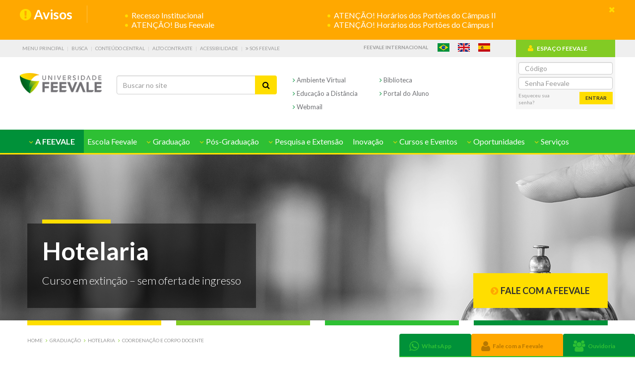

--- FILE ---
content_type: text/html; charset=utf-8
request_url: https://www.feevale.br/graduacao/hotelaria/coordenacao-e-corpo-docente
body_size: 134426
content:

<!DOCTYPE html>
<html lang="pt-br">
<head>
    
<meta charset="utf-8" />
<meta http-equiv="X-UA-Compatible" content="IE=edge" />
<meta name="viewport" content="width=device-width, initial-scale=1" />


<meta name="DC.title" content="Coordenação e Corpo Docente" />

<meta name="Abstract" content="Atividades Complementares" />
<meta name="description" content="Atividades Complementares" />
<meta name="keywords" content="Atividades Complementares" />
<meta name="rating" content="General" />
<meta name="robots" content="all" /> 
 
<meta name="mssmarttagspreventparsing" content="true" />
<meta http-equiv="Content-Type" content="text/html;charset=UTF-8">

<!-- Metas para Facebook //-->
<meta property="og:image:type" content="image/jpeg">
<meta property="og:image:width" content="1200">
<meta property="og:locale" content="pt_BR">
<meta property="og:type" content="website">
<meta property="og:title" content="Coordenação e Corpo Docente">
<meta property="og:url" content="https://www.feevale.br/graduacao/hotelaria/coordenacao-e-corpo-docente">
<meta property="og:description"content="Atividades Complementares">
<meta property="og:site_name" content="Universidade Feevale">

<meta name="google-site-verification" content="DHqJuTsMc-o8A8NHgFoRYDJ8pPySi_hEhXOU2UWqKvo" />
<link rel="icon" href="institucional/Comum/img/logo.ico" />
<link rel="stylesheet" type="text/css" href="https://fonts.googleapis.com/css?family=Lato:400,900,700,300" />

<link href="/Comum/css/site1?v=-CBraWd7xnUHamhskAAu3YYgtIC_aWqvkooII-LxeNg1" rel="stylesheet"/>

<link href="/Comum/css/font-awesome?v=JqYbmVSf51vF_uE6pdCt31Q6IcJOrEo9FPhneBzn8xU1" rel="stylesheet"/>

<link href="/Content/bootstrap?v=0q8mHivjqJQg45Dm3BwiTIrHC-_7gQtA81bYcXP-KBs1" rel="stylesheet"/>

<link href="/Comum/css/site2?v=17uMqc35CcK5EZPo9o280CkIFhuPnglK8dOcGEwsweI1" rel="stylesheet"/>



<script src="/bundles/analytics?v=P5Oy8ns6w4UTAvkgqk3LH7GrAGNeFGZO4xFK26ndn841"></script>



<script type="text/javascript">
    var currentPath = '/';
    var absolutePath = 'https://www.feevale.br/graduacao/hotelaria/coordenacao-e-corpo-docente';
</script>


<script>
  !function(f,b,e,v,n,t,s)
  {if(f.fbq)return;n=f.fbq=function(){n.callMethod?
  n.callMethod.apply(n,arguments):n.queue.push(arguments)};
  if(!f._fbq)f._fbq=n;n.push=n;n.loaded=!0;n.version='2.0';
  n.queue=[];t=b.createElement(e);t.async=!0;
  t.src=v;s=b.getElementsByTagName(e)[0];
  s.parentNode.insertBefore(t,s)}(window, document,'script',
  'https://connect.facebook.net/en_US/fbevents.js');
  fbq('init', '326246414429405');
  fbq('track', 'PageView');
</script>
<noscript>
    <img height="1" width="1" style="display:none" src="https://www.facebook.com/tr?id=326246414429405&ev=PageView&noscript=1"/>
</noscript>



<script type="text/javascript" async defer>
_linkedin_data_partner_id = "52865";
</script>
<script type="text/javascript" async defer>
(function(){var s = document.getElementsByTagName("script")[0];
var b = document.createElement("script");
b.type = "text/javascript";b.async = true;
b.src = "https://snap.licdn.com/li.lms-analytics/insight.min.js";
s.parentNode.insertBefore(b, s);})();
</script>
<noscript>
<img height="1" width="1" style="display:none;" alt="" src="https://dc.ads.linkedin.com/collect/?pid=52865&fmt=gif" />
</noscript>



<script type="text/javascript" async defer src="https://d335luupugsy2.cloudfront.net/js/loader-scripts/168bf134-2e44-4e66-ab9a-cdb7f59837c2-loader.js"></script>



<script async src="https://www.googletagmanager.com/gtag/js?id=G-ENSZ7STJKN"></script>
<script>
  window.dataLayer = window.dataLayer || [];
  function gtag(){dataLayer.push(arguments);}
  gtag('js', new Date());

  gtag('config', 'G-ENSZ7STJKN');
</script>

    
    <link href="/graduacao/hotelaria/coordenacao-e-corpo-docenteBlocosCss?v=MTu5vo09FQvhs44LzP1QL9Tcktmu6k4d69UKhdts4vQ1" rel="stylesheet"/>

    
    
    
    <script src="/bundles/jquery?v=Z_3sx_Om2qdGQNW4A5Csgy0WZLaXSa4Eg8ukUl26_Qw1"></script>

<script src="/bundles/jquery-plugins?v=SNlfUwK8Jt0cW4hAdVRJiJoDkxeutqOX6ZTbb_cV4tA1"></script>

<script src="/bundles/bootstrap?v=wMFBIIZ6OsUCe1qOSlRNS_6hGBJgfCE05Vh1GzCppYo1"></script>

<script src="/bundles/acessibilidade?v=em_GbV2vKghfMid9yv31ya0br8anh86I8l6A95idEJE1"></script>

<script src="/bundles/site-rodape?v=-v6xFXEjrxXivNd9KEN1Vrb10Vs6gGpYXWnRIz991qw1"></script>

<script src="/bundles/jquery-plugins-rodape?v=hxwrYPuIsGuCBlTvbCWBGS1vblQS-ZxCx_nw6nChllw1"></script>

<script src="/bundles/site?v=Ava18C32e3g4qxOCXOvjKQFSMrbULR-YYhJKwPMzXmM1"></script>


<script src="https://www.feevale.br/divulgacao/2019/sitefeevale/tagsGA/tagsGA.js" type="text/javascript"></script>
<!--[if IE 6]>
<script src="/bundles/DDbelatedPNG?v=fHRaxsrG0_0VcVgxYBGtqiCSqGROzUWUoc5eCRGdGyA1"></script>

<![endif]-->
<script type="text/javascript">
(function (n, t, i, r, u, f, e) { n.GoogleAnalyticsObject = u; n[u] = n[u] || function () { (n[u].q = n[u].q || []).push(arguments) }; n[u].l = 1 * new Date; f = t.createElement(i); e = t.getElementsByTagName(i)[0]; f.async = 1; f.src = r; e.parentNode.insertBefore(f, e) })(window, document, "script", "https://www.google-analytics.com/analytics.js", "ga"); ga("create", "UA-32345233-1", "auto"); ga("send", "pageview")
</script>

<!-- Activity name for this tag: PAGEVIEW - HOMEPAGE -->
<script type='text/javascript'>
$(document).ready(function() {
    var axel = Math.random()+"";
    var a = axel * 10000000000000;
    $("head").append( '<img src="https://pubads.g.doubleclick.net/activity;xsp=4693619;ord='+ a +'?" width=1 height=1 border=0>' );
});
</script>
<noscript>
<img src="https://pubads.g.doubleclick.net/activity;xsp=4693619;ord=1?" width=1 height=1 border=0>
</noscript>


    <title>Coordenação e Corpo Docente | Universidade Feevale</title>
</head>

<body>
    <div id="wrapper">
        
        

<header id="header" class="header" role="banner">
    
    
        <div id="avisos"></div>
    
<div class="acessibilidade">
    <div class="container">
        <div class="row"> 
            <ul class="lista-acessibilidade">
                <li><a accesskey="1" tabindex="1" href="#menu-principal" class="lk-acessibilidade" title="Menu Principal">Menu Principal</a></li>
                <li><a accesskey="2" tabindex="2" href="javascript:void(0);" class="lk-acessibilidade" title="Busca">Busca</a></li>
                <li><a accesskey="3" tabindex="3" href="#conteudo-pagina" class="lk-acessibilidade" title="Conteúdo Central">Conteúdo Central</a></li>
                <li><a accesskey="a" tabindex="4" href="javascript:void(0);" class="lk-acessibilidade" id="contraste" data-status="0" title="Alto Contraste">Alto Contraste</a></li>
                <li><a accesskey="i" tabindex="5" href="/institucional/acessibilidade" class="lk-acessibilidade" title="Acessibilidade" target="_blank">Acessibilidade</a></li>
                <li><a href="/sos" tabindex="6" target="_blank"><i class="fa fa-angle-double-right" aria-hidden="true"></i> SOS Feevale</a></li>
            </ul>
            
            
            <ul class="flags-list"> 
                <li>
                    <a tabindex="7" class="lk-acessibilidade feevale-internacional" href="/intercambio">Feevale Internacional</a>
                </li>
                 
                    <li class="content-flag"><a tabindex="7" href="/" class="lk-acessibilidade flags flag-pt" title="Português">Português</a></li>
                    <li class="content-flag"><a tabindex="8" href="/en/" class="lk-acessibilidade flags flag-en" title="English">English</a></li>
                    <li class="content-flag"><a tabindex="9" href="/es/" class="lk-acessibilidade flags flag-es" title="Español">Español</a></li>
                 
            </ul>
            
        </div> 
    </div>
</div>

        <!-- BARRA SUPERIOR -->
        <div class="container central-aluno">
            <div class="row">
                
                <div class="col-md-10">
                    
                    <h1 id="logo-header">
                        <a tabindex="21" class="logo-content logo-home" href="/">
                            <img src="institucional/Comum/img/img-logo.png" alt="Universidade Feevale - Conhecimento Para Inovar o Mundo" />
                        </a>
                        <!--a tabindex="20" class="gif-content" href="https://50anos.feevale.br" target="_blank"></a-->
                    </h1>
                    
                    
                    <form class="form-busca-header col-md-4" style="padding-left: 2rem;" action="/Busca">
                        <a href="javascript:void(0);" class="lk-busca-top-fixed" title="Buscar"><i class="fa fa-search" aria-hidden="true"></i></a>
                        <div class="input-group">
                            <input tabindex="18" type="text" name="txtPesquisar" class="form-control" placeholder="Buscar no site" value="">
                            <span class="input-group-btn">
                                <button tabindex="19" class="btn btn-default" type="submit"><i class="fa fa-search" aria-hidden="true"></i></button>
                            </span>
                        </div>
                    </form>
                    
                    
                    <ul class="menu-acesso-rapido row col-md-4" style="padding-left: 2rem;">
                    <div class="col-md-12">
                        <div class="row">
                            <li class="item-menu-acesso-rapido col-md-6">
                                <a tabindex="15" style="margin: 0;" href="https://www.feevale.br/ambientevirtual" class="lk-menu-acesso-rapido" title="Ambiente Virtual" target="_blank">
                                    <i class="fa fa-angle-right" style="color: #009139;" aria-hidden="true"></i></span>
                                    Ambiente Virtual
                                    <!--a href="https://www.feevale.br/acontece/atualizacao-do-ambiente-virtual-blackboard">
                                        <i class="fa fa-exclamation-circle" style="color: #e8452f;" aria-hidden="true"></i>
                                    </a-->
                                </a>
                            </li>
                            <li class="item-menu-acesso-rapido col-md-6">
                                <a tabindex="16" target="_blank" href="/institucional/biblioteca" class="lk-menu-acesso-rapido" title="Biblioteca">
                                    <i class="fa fa-angle-right" style="color: #009139;" aria-hidden="true"></i> Biblioteca
                                </a>
                            </li>
                        </div>
                        <div class="row">
                            
                            
                            <li class="item-menu-acesso-rapido col-md-6">
                                <a tabindex="17" href="/digital/bem-vindo/metodologia" target="_blank" class="lk-menu-acesso-rapido" title="Educação a Distância">
                                    <i class="fa fa-angle-right" style="color: #009139;" aria-hidden="true"></i> Educação a Distância
                                </a>
                            </li>
                            
                            <li class="item-menu-acesso-rapido col-md-6">
                                <a tabindex="18" href="https://www.feevale.br/portalaluno" class="lk-menu-acesso-rapido" title="Portal do Aluno" target="_blank">
                                    <i class="fa fa-angle-right" style="color: #009139;" aria-hidden="true"></i> Portal do Aluno
                                </a>
                            </li>  
                        </div>
                        <div class="row">
                            <li class="item-menu-acesso-rapido col-md-6">
                                <a tabindex="18" href="https://outlook.com/feevale.br" class="lk-menu-acesso-rapido" title="Webmail" target="_blank">
                                    <i class="fa fa-angle-right" style="color: #009139;" aria-hidden="true"></i> Webmail
                                </a>
                            </li>  
                        </div>
                    </div>
                    </ul>
                    
                    <span class="menu-mobile"><a class="" href="javascript:void(0);" title="Menu">Menu</a></span>
                </div>
                
                <div class="col-md-2 box-central-aluno">
                    <div class="box-central-aluno-tt">
                        <h2 tabindex="10"><i class="fa fa-user" aria-hidden="true"></i>ESPAÇO FEEVALE</h2>
                        <div class="box-info dropdown">
                            <a class="bt-info" href="javascript:void(0);" data-toggle="dropdown" role="button" aria-haspopup="true" aria-expanded="false"><i class="fa fa-info-circle" aria-hidden="true"></i></a>
                        </div>
                    </div>
                    <form id="frmLogin" class="acesso-aluno" method="post" action="javascript:void(0)">
                        <div class="form-group">
                            <input type="text" tabindex="11" name="codpessoa" class="form-control" placeholder="Código" autocomplete="off" />
                        </div>
                        <div class="form-group">
                            <input type="password" tabindex="12" name="senha" class="form-control" placeholder="Senha Feevale" autocomplete="off" />
                        </div>
                        <div id="login-msg" class="login-msg"></div>
                        <div class="form-group">
                            <a tabindex="14" href="https://www.feevale.br/servicos/web/senhas-institucionais" class="lk-senha" title="Esqueceu sua senha?">Esqueceu sua senha?</a>
                            <button tabindex="13" type="submit" class="btn btn-default" id="btn-entrar">Entrar</button>
                        </div>
                    </form>
                    <form id="frmAcessosite" method="post" action="https://espaco.feevale.br/login/AcessoSite/" style="display: none;">
                        <input type="hidden" name="codpessoa"/>
                        <input type="hidden" name="sessionid"/>
                        <input type="hidden" name="ambiente" value="ef" />
                    </form>
                </div>
            </div>
        </div>   
        <!-- MENU PRINCIPAL -->
        <nav class="nav-top" role="navigation">
            <div class="container">
                <a class="dropdown-toggle dropdown-menu-fixed" data-toggle="dropdown" role="button" aria-haspopup="true" aria-expanded="false" href="javascript:void(0);" title="Menu"><i class="fa fa-bars" aria-hidden="true"></i>Menu</a>
                <!-- {Menu} -->
                <ul class="menu-global" id="menu-principal">
    

<li class="dropdown menu-first menu-verde">
    
    <a class="dropdown-toggle" data-toggle="dropdown" role="button" aria-haspopup="true" aria-expanded="false" href="javascript:void(0);" title="A Feevale">
        <i class="fa fa-angle-down" aria-hidden="true"></i>
        A Feevale
    </a>
    <ul class="dropdown-menu">
        
        <li class="list-dropdown-menu" data-tag="">
            <ul>
                
                <li>
                    <a href="/institucional/guia-academico-web" target="_self" title="Guia Acadêmico">
                        <i style="color: #fff;" class="fa fa-angle-right" aria-hidden="true"></i>
                        Guia Acadêmico
                    </a>
                </li>
                
                <li>
                    <a href="/institucional/registro-academico" target="_self" title="Registro Acadêmico">
                        <i style="color: #fff;" class="fa fa-angle-right" aria-hidden="true"></i>
                        Registro Acadêmico
                    </a>
                </li>
                
            </ul>
        </li>
        
        <li class="list-dropdown-menu" data-tag="1">
            <ul>
                
                <li>
                    <a href="/institucional/avaliacao-institucional" target="_self" title="Avaliação Institucional">
                        <i style="color: #fff;" class="fa fa-angle-right" aria-hidden="true"></i>
                        Avaliação Institucional
                    </a>
                </li>
                
                <li>
                    <a href="/institucional/calendario" target="_self" title="Calendário">
                        <i style="color: #fff;" class="fa fa-angle-right" aria-hidden="true"></i>
                        Calendário
                    </a>
                </li>
                
                <li>
                    <a href="/institucional/catalogo-institucional" target="_self" title="Catálogo Institucional">
                        <i style="color: #fff;" class="fa fa-angle-right" aria-hidden="true"></i>
                        Catálogo Institucional
                    </a>
                </li>
                
                <li>
                    <a href="/institucional/como-chegar-a-feevale" target="_self" title="Como Chegar à Feevale">
                        <i style="color: #fff;" class="fa fa-angle-right" aria-hidden="true"></i>
                        Como Chegar à Feevale
                    </a>
                </li>
                
                <li>
                    <a href="/institucional/consulta-de-registros-de-diplomas" target="_self" title="Consulta de Registros de Diplomas">
                        <i style="color: #fff;" class="fa fa-angle-right" aria-hidden="true"></i>
                        Consulta de Registros de Diplomas
                    </a>
                </li>
                
                <li>
                    <a href="/institucional/consulta-historico-escolar" target="_self" title="Consulta Histórico Escolar">
                        <i style="color: #fff;" class="fa fa-angle-right" aria-hidden="true"></i>
                        Consulta Histórico Escolar
                    </a>
                </li>
                
                <li>
                    <a href="/institucional/consulta-lista-de-diplomas" target="_self" title="Consulta Lista de Diplomas">
                        <i style="color: #fff;" class="fa fa-angle-right" aria-hidden="true"></i>
                        Consulta Lista de Diplomas
                    </a>
                </li>
                
                <li>
                    <a href="/institucional/conteudos" target="_self" title="Conteúdos Feevale">
                        <i style="color: #fff;" class="fa fa-angle-right" aria-hidden="true"></i>
                        Conteúdos Feevale
                    </a>
                </li>
                
                <li>
                    <a href="/institucional/cultura" target="_self" title="Cultura">
                        <i style="color: #fff;" class="fa fa-angle-right" aria-hidden="true"></i>
                        Cultura
                    </a>
                </li>
                
                <li>
                    <a href="/institucional/curriculo-digital" target="_self" title="Currículo Digital">
                        <i style="color: #fff;" class="fa fa-angle-right" aria-hidden="true"></i>
                        Currículo Digital
                    </a>
                </li>
                
                <li>
                    <a href="/institucional/demonstracoes-contabeis" target="_self" title="Demonstrações Contábeis">
                        <i style="color: #fff;" class="fa fa-angle-right" aria-hidden="true"></i>
                        Demonstrações Contábeis
                    </a>
                </li>
                
                <li>
                    <a href="/institucional/formaturas" target="_self" title="Formaturas">
                        <i style="color: #fff;" class="fa fa-angle-right" aria-hidden="true"></i>
                        Formaturas
                    </a>
                </li>
                
                <li>
                    <a href="/institucional/infraestrutura" target="_self" title="Infraestrutura">
                        <i style="color: #fff;" class="fa fa-angle-right" aria-hidden="true"></i>
                        Infraestrutura
                    </a>
                </li>
                
                <li>
                    <a href="/institucional/bem-vindo" target="_self" title="Institucional">
                        <i style="color: #fff;" class="fa fa-angle-right" aria-hidden="true"></i>
                        Institucional
                    </a>
                </li>
                
                <li>
                    <a href="/institucional/acontece" target="_self" title="News Feevale">
                        <i style="color: #fff;" class="fa fa-angle-right" aria-hidden="true"></i>
                        News Feevale
                    </a>
                </li>
                
                <li>
                    <a href="/institucional/relatorio-de-igualdade" target="_self" title="Relatório de Igualdade Salarial">
                        <i style="color: #fff;" class="fa fa-angle-right" aria-hidden="true"></i>
                        Relatório de Igualdade Salarial
                    </a>
                </li>
                
                <li>
                    <a href="/institucional/responsabilidade-social" target="_blank" title="Responsabilidade Social">
                        <i style="color: #fff;" class="fa fa-angle-right" aria-hidden="true"></i>
                        Responsabilidade Social
                    </a>
                </li>
                
            </ul>
        </li>
        
        <li class="list-dropdown-menu" data-tag="2">
            <ul>
                
                <li>
                    <a href="/institucional/ead" target="_blank" title="Educação a Distância">
                        <i style="color: #fff;" class="fa fa-angle-right" aria-hidden="true"></i>
                        Educação a Distância
                    </a>
                </li>
                
                <li>
                    <a href="/institucional/extravestibular" target="_self" title="Extravestibular">
                        <i style="color: #fff;" class="fa fa-angle-right" aria-hidden="true"></i>
                        Extravestibular
                    </a>
                </li>
                
                <li>
                    <a href="/institucional/ingresso" target="_self" title="Ingresso">
                        <i style="color: #fff;" class="fa fa-angle-right" aria-hidden="true"></i>
                        Ingresso
                    </a>
                </li>
                
                <li>
                    <a href="/institucional/vestibular-medicina" target="_self" title="Ingresso Medicina">
                        <i style="color: #fff;" class="fa fa-angle-right" aria-hidden="true"></i>
                        Ingresso Medicina
                    </a>
                </li>
                
                <li>
                    <a href="/institucional/matriculas" target="_self" title="Matrículas">
                        <i style="color: #fff;" class="fa fa-angle-right" aria-hidden="true"></i>
                        Matrículas
                    </a>
                </li>
                
            </ul>
        </li>
        
        <li class="list-dropdown-menu" data-tag="3">
            <ul>
                
                <li>
                    <a href="/institucional/biblioteca" target="_self" title="Biblioteca">
                        <i style="color: #fff;" class="fa fa-angle-right" aria-hidden="true"></i>
                        Biblioteca
                    </a>
                </li>
                
                <li>
                    <a href="/institucional/editora-feevale" target="_self" title="Editora Feevale">
                        <i style="color: #fff;" class="fa fa-angle-right" aria-hidden="true"></i>
                        Editora Feevale
                    </a>
                </li>
                
                <li>
                    <a href="/institucional/feevale-techpark" target="_blank" title="Feevale Techpark">
                        <i style="color: #fff;" class="fa fa-angle-right" aria-hidden="true"></i>
                        Feevale Techpark
                    </a>
                </li>
                
                <li>
                    <a href="/institucional/teatro-feevale" target="_self" title="Teatro Feevale">
                        <i style="color: #fff;" class="fa fa-angle-right" aria-hidden="true"></i>
                        Teatro Feevale
                    </a>
                </li>
                
            </ul>
        </li>
        
        <li class="list-dropdown-menu" data-tag="4">
            <ul>
                
                <li>
                    <a href="/institucional/atendimento-feevale" target="_self" title="Atendimento Feevale">
                        <i style="color: #fff;" class="fa fa-angle-right" aria-hidden="true"></i>
                        Atendimento Feevale
                    </a>
                </li>
                
                <li>
                    <a href="/institucional/atendimento-financeiro-e-financiamento-estudantil" target="_self" title="Atendimento Financeiro e Financiamento Estudantil">
                        <i style="color: #fff;" class="fa fa-angle-right" aria-hidden="true"></i>
                        Atendimento Financeiro e Financiamento Estudantil
                    </a>
                </li>
                
                <li>
                    <a href="/institucional/fale-com-a-feevale" target="_self" title="Contatos Feevale">
                        <i style="color: #fff;" class="fa fa-angle-right" aria-hidden="true"></i>
                        Contatos Feevale
                    </a>
                </li>
                
                <li>
                    <a href="/institucional/sos" target="_self" title="SOS Feevale">
                        <i style="color: #fff;" class="fa fa-angle-right" aria-hidden="true"></i>
                        SOS Feevale
                    </a>
                </li>
                
            </ul>
        </li>
        
    </ul>
    
</li>

    

<li class="dropdown menu-verde">
    
    <a href="/escola-de-aplicacao" target="_blank" title="Escola Feevale">
        Escola Feevale
    </a>
    
</li>
    

<li class="dropdown menu-ord-alfabetica" data-filtro-graduacao>
    
    <a class="dropdown-toggle" data-toggle="dropdown" role="button" aria-haspopup="true" aria-expanded="false" href="javascript:void(0);" title="Graduação">
        <i class="fa fa-angle-down" aria-hidden="true"></i>
        Graduação 
    </a>
    <div class="dropdown-menu sub-menu-ord-alfabetica">
        <ol class="breadcrumb">
            <li> 
                <div class="radio content-sel-institutos">
                    <select class="sel-filtro-institutos" name="selInstitutos">
                        <option value="">Filtrar por Instituto</option>
                        <option value="g1">Instituto de Ciências Criativas e Tecnológicas</option>
                        <option value="g2">Instituto de Ciências Humanas e Sociais</option>
                        <option value="g3">Instituto de Ciências da Saúde</option>
                    </select>
                </div>
            </li>    
            
                <li>
                    <div class="radio">
                        <label>
                            <input type="radio" name="menu-filtro-25886eb4-a12e-426e-b7a3-7bc6d78958ff" value="B" />
                            Bacharelado
                            
                            <i class="ico">B</i>
                        </label>
                    </div>
                </li>
            
                <li>
                    <div class="radio">
                        <label>
                            <input type="radio" name="menu-filtro-25886eb4-a12e-426e-b7a3-7bc6d78958ff" value="D" />
                            
                                EAD
                            
                            <i class="ico">D</i>
                        </label>
                    </div>
                </li>
            
                <li>
                    <div class="radio">
                        <label>
                            <input type="radio" name="menu-filtro-25886eb4-a12e-426e-b7a3-7bc6d78958ff" value="L" />
                            Licenciatura
                            
                            <i class="ico">L</i>
                        </label>
                    </div>
                </li>
            
                <li>
                    <div class="radio">
                        <label>
                            <input type="radio" name="menu-filtro-25886eb4-a12e-426e-b7a3-7bc6d78958ff" value="T" />
                            Tecnologia
                            
                            <i class="ico">T</i>
                        </label>
                    </div>
                </li>
            
        </ol>

        <ul class="box-sub-menu-conteudo box-conteudo-graduacao containter">
            
            <h2 class="tt-item-sub-menu-conteudo">
                A
            </h2>
            <ul>
                
                    <li>
                        <a data-curso="Administração" href="/graduacao/administracao" target="_self" title="Administração">
                            Administração
                            
                                        <i class="ico">B</i>
                                    
                                        <input type="hidden" value="g2"/>
                                    
                        </a>
                    </li>
                
                    <li>
                        <a data-curso="Administração - EAD" href="/graduacao/administracao-digital" target="_blank" title="Administração - EAD">
                            Administração - EAD
                            
                                        <i class="ico">D</i>
                                    
                                        <input type="hidden" value="g2"/>
                                    
                        </a>
                    </li>
                
                    <li>
                        <a data-curso="Análise e Desenvolvimento de Sistemas - EAD" href="/graduacao/analise-e-desenvolvimento-de-sistemas-digital" target="_blank" title="Análise e Desenvolvimento de Sistemas - EAD">
                            Análise e Desenvolvimento de Sistemas - EAD
                            
                                        <i class="ico">D</i>
                                    
                                        <input type="hidden" value="g1"/>
                                    
                        </a>
                    </li>
                
                    <li>
                        <a data-curso="Arquitetura e Urbanismo" href="/graduacao/arquitetura-e-urbanismo" target="_self" title="Arquitetura e Urbanismo">
                            Arquitetura e Urbanismo
                            
                                        <i class="ico">B</i>
                                    
                                        <input type="hidden" value="g1"/>
                                    
                        </a>
                    </li>
                
                    <li>
                        <a data-curso="Artes Visuais" href="/graduacao/artes-visuais" target="_self" title="Artes Visuais">
                            Artes Visuais
                            
                                        <i class="ico">L</i>
                                    
                                        <i class="ico">B</i>
                                    
                                        <input type="hidden" value="g2"/>
                                    
                        </a>
                    </li>
                
                    <li>
                        <a data-curso="Artes Visuais - EAD" href="/graduacao/artes-visuais-digital" target="_blank" title="Artes Visuais - EAD">
                            Artes Visuais - EAD
                            
                                        <i class="ico">D</i>
                                    
                                        <input type="hidden" value="g2"/>
                                    
                        </a>
                    </li>
                
            </ul>
            
            <h2 class="tt-item-sub-menu-conteudo">
                B
            </h2>
            <ul>
                
                    <li>
                        <a data-curso="Biomedicina" href="/graduacao/biomedicina" target="_self" title="Biomedicina">
                            Biomedicina
                            
                                        <i class="ico">B</i>
                                    
                                        <input type="hidden" value="g3"/>
                                    
                        </a>
                    </li>
                
            </ul>
            
            <h2 class="tt-item-sub-menu-conteudo">
                C
            </h2>
            <ul>
                
                    <li>
                        <a data-curso="Ciência da Computação" href="/graduacao/ciencia-da-computacao" target="_self" title="Ciência da Computação">
                            Ciência da Computação
                            
                                        <i class="ico">B</i>
                                    
                                        <input type="hidden" value="g1"/>
                                    
                        </a>
                    </li>
                
                    <li>
                        <a data-curso="Ciências Biológicas" href="/graduacao/ciencias-biologicas" target="_self" title="Ciências Biológicas">
                            Ciências Biológicas
                            
                                        <i class="ico">B</i>
                                    
                                        <i class="ico">L</i>
                                    
                                        <input type="hidden" value="g3"/>
                                    
                        </a>
                    </li>
                
                    <li>
                        <a data-curso="Ciências Contábeis" href="/graduacao/ciencias-contabeis" target="_self" title="Ciências Contábeis">
                            Ciências Contábeis
                            
                                        <i class="ico">B</i>
                                    
                                        <input type="hidden" value="g2"/>
                                    
                        </a>
                    </li>
                
                    <li>
                        <a data-curso="Ciências Contábeis - EAD" href="/graduacao/ciencias-contabeis-digital" target="_blank" title="Ciências Contábeis - EAD">
                            Ciências Contábeis - EAD
                            
                                        <i class="ico">D</i>
                                    
                                        <input type="hidden" value="g2"/>
                                    
                        </a>
                    </li>
                
                    <li>
                        <a data-curso="Ciências Econômicas - EAD" href="/graduacao/ciencias-economicas-digital" target="_blank" title="Ciências Econômicas - EAD">
                            Ciências Econômicas - EAD
                            
                                        <i class="ico">D</i>
                                    
                                        <input type="hidden" value="g2"/>
                                    
                        </a>
                    </li>
                
                    <li>
                        <a data-curso="Comércio Exterior" href="/graduacao/comercio-exterior" target="_self" title="Comércio Exterior">
                            Comércio Exterior
                            
                                        <i class="ico">T</i>
                                    
                                        <input type="hidden" value="g2"/>
                                    
                        </a>
                    </li>
                
                    <li>
                        <a data-curso="Comércio Exterior - EAD" href="/graduacao/comercio-exterior-digital" target="_blank" title="Comércio Exterior - EAD">
                            Comércio Exterior - EAD
                            
                                        <i class="ico">D</i>
                                    
                                        <input type="hidden" value="g2"/>
                                    
                        </a>
                    </li>
                
            </ul>
            
            <h2 class="tt-item-sub-menu-conteudo">
                D
            </h2>
            <ul>
                
                    <li>
                        <a data-curso="Design" href="/graduacao/design" target="_self" title="Design">
                            Design
                            
                                        <i class="ico">B</i>
                                    
                                        <input type="hidden" value="g1"/>
                                    
                        </a>
                    </li>
                
                    <li>
                        <a data-curso="Design de Animação" href="/graduacao/design-de-animacao" target="_self" title="Design de Animação">
                            Design de Animação
                            
                                        <i class="ico">T</i>
                                    
                                        <input type="hidden" value="g1"/>
                                    
                        </a>
                    </li>
                
                    <li>
                        <a data-curso="Design de Interiores" href="/graduacao/design-de-interiores" target="_self" title="Design de Interiores">
                            Design de Interiores
                            
                                        <i class="ico">T</i>
                                    
                                        <input type="hidden" value="g1"/>
                                    
                        </a>
                    </li>
                
                    <li>
                        <a data-curso="Design Gráfico" href="/graduacao/design-grafico" target="_self" title="Design Gráfico">
                            Design Gráfico
                            
                                        <i class="ico">T</i>
                                    
                                        <input type="hidden" value="g1"/>
                                    
                        </a>
                    </li>
                
                    <li>
                        <a data-curso="Direito" href="/graduacao/direito" target="_self" title="Direito">
                            Direito
                            
                                        <i class="ico">B</i>
                                    
                                        <input type="hidden" value="g2"/>
                                    
                        </a>
                    </li>
                
            </ul>
            
            <h2 class="tt-item-sub-menu-conteudo">
                E
            </h2>
            <ul>
                
                    <li>
                        <a data-curso="Educação Física" href="/graduacao/educacao-fisica" target="_self" title="Educação Física">
                            Educação Física
                            
                                        <i class="ico">L</i>
                                    
                                        <i class="ico">B</i>
                                    
                                        <input type="hidden" value="g3"/>
                                    
                        </a>
                    </li>
                
                    <li>
                        <a data-curso="Educação Física - Híbrido" href="/graduacao/educacao-fisica-semipresencial" target="_self" title="Educação Física - Híbrido">
                            Educação Física - Híbrido
                            
                                        <i class="ico">D</i>
                                    
                                        <input type="hidden" value="g3"/>
                                    
                        </a>
                    </li>
                
                    <li>
                        <a data-curso="Enfermagem" href="/graduacao/enfermagem" target="_self" title="Enfermagem">
                            Enfermagem
                            
                                        <i class="ico">B</i>
                                    
                                        <input type="hidden" value="g3"/>
                                    
                        </a>
                    </li>
                
                    <li>
                        <a data-curso="Engenharia Civil" href="/graduacao/engenharia-civil" target="_self" title="Engenharia Civil">
                            Engenharia Civil
                            
                                        <i class="ico">B</i>
                                    
                                        <input type="hidden" value="g1"/>
                                    
                        </a>
                    </li>
                
                    <li>
                        <a data-curso="Engenharia de Computação" href="/graduacao/engenharia-de-computacao" target="_self" title="Engenharia de Computação">
                            Engenharia de Computação
                            
                                        <input type="hidden" value="g1"/>
                                    
                        </a>
                    </li>
                
                    <li>
                        <a data-curso="Engenharia de Produção" href="/graduacao/engenharia-de-producao" target="_self" title="Engenharia de Produção">
                            Engenharia de Produção
                            
                                        <i class="ico">B</i>
                                    
                                        <input type="hidden" value="g1"/>
                                    
                        </a>
                    </li>
                
                    <li>
                        <a data-curso="Engenharia Elétrica" href="/graduacao/engenharia-eletrica" target="_self" title="Engenharia Elétrica">
                            Engenharia Elétrica
                            
                                        <i class="ico">B</i>
                                    
                                        <input type="hidden" value="g1"/>
                                    
                        </a>
                    </li>
                
                    <li>
                        <a data-curso="Engenharia Eletrônica" href="/graduacao/engenharia-eletronica" target="_self" title="Engenharia Eletrônica">
                            Engenharia Eletrônica
                            
                                        <i class="ico">B</i>
                                    
                                        <input type="hidden" value="g1"/>
                                    
                        </a>
                    </li>
                
                    <li>
                        <a data-curso="Engenharia Mecânica" href="/graduacao/engenharia-mecanica" target="_self" title="Engenharia Mecânica">
                            Engenharia Mecânica
                            
                                        <i class="ico">B</i>
                                    
                                        <input type="hidden" value="g1"/>
                                    
                        </a>
                    </li>
                
                    <li>
                        <a data-curso="Engenharia Química" href="/graduacao/engenharia-quimica" target="_self" title="Engenharia Química">
                            Engenharia Química
                            
                                        <i class="ico">B</i>
                                    
                                        <input type="hidden" value="g1"/>
                                    
                        </a>
                    </li>
                
                    <li>
                        <a data-curso="Estética e Cosmética" href="/graduacao/estetica-e-cosmetica" target="_self" title="Estética e Cosmética">
                            Estética e Cosmética
                            
                                        <i class="ico">T</i>
                                    
                                        <input type="hidden" value="g3"/>
                                    
                        </a>
                    </li>
                
            </ul>
            
            <h2 class="tt-item-sub-menu-conteudo">
                F
            </h2>
            <ul>
                
                    <li>
                        <a data-curso="Farmácia" href="/graduacao/farmacia" target="_self" title="Farmácia">
                            Farmácia
                            
                                        <i class="ico">B</i>
                                    
                                        <input type="hidden" value="g3"/>
                                    
                        </a>
                    </li>
                
                    <li>
                        <a data-curso="Fisioterapia" href="/graduacao/fisioterapia" target="_self" title="Fisioterapia">
                            Fisioterapia
                            
                                        <i class="ico">B</i>
                                    
                                        <input type="hidden" value="g3"/>
                                    
                        </a>
                    </li>
                
            </ul>
            
            <h2 class="tt-item-sub-menu-conteudo">
                G
            </h2>
            <ul>
                
                    <li>
                        <a data-curso="Gastronomia" href="/graduacao/gastronomia" target="_self" title="Gastronomia">
                            Gastronomia
                            
                                        <i class="ico">T</i>
                                    
                                        <input type="hidden" value="g2"/>
                                    
                        </a>
                    </li>
                
                    <li>
                        <a data-curso="Gestão Comercial - EAD" href="/graduacao/gestao-comercial-digital" target="_self" title="Gestão Comercial - EAD">
                            Gestão Comercial - EAD
                            
                                        <i class="ico">D</i>
                                    
                                        <input type="hidden" value="g2"/>
                                    
                        </a>
                    </li>
                
                    <li>
                        <a data-curso="Gestão da Produção Industrial - EAD" href="/graduacao/gestao-da-producao-industrial-digital" target="_self" title="Gestão da Produção Industrial - EAD">
                            Gestão da Produção Industrial - EAD
                            
                                        <i class="ico">D</i>
                                    
                                        <input type="hidden" value="g1"/>
                                    
                        </a>
                    </li>
                
                    <li>
                        <a data-curso="Gestão da Tecnologia da Informação - EAD" href="/graduacao/gestao-da-tecnologia-da-informacao-digital" target="_self" title="Gestão da Tecnologia da Informação - EAD">
                            Gestão da Tecnologia da Informação - EAD
                            
                                        <i class="ico">D</i>
                                    
                                        <input type="hidden" value="g1"/>
                                    
                        </a>
                    </li>
                
                    <li>
                        <a data-curso="Gestão de Recursos Humanos - EAD" href="/graduacao/gestaorh" target="_self" title="Gestão de Recursos Humanos - EAD">
                            Gestão de Recursos Humanos - EAD
                            
                                        <i class="ico">D</i>
                                    
                                        <input type="hidden" value="g2"/>
                                    
                        </a>
                    </li>
                
                    <li>
                        <a data-curso="Gestão Financeira" href="/graduacao/gestao-financeira" target="_self" title="Gestão Financeira">
                            Gestão Financeira
                            
                                        <i class="ico">T</i>
                                    
                                        <input type="hidden" value="g2"/>
                                    
                        </a>
                    </li>
                
                    <li>
                        <a data-curso="Gestão Financeira - EAD" href="/graduacao/gestao-financeira-digital" target="_blank" title="Gestão Financeira - EAD">
                            Gestão Financeira - EAD
                            
                                        <i class="ico">D</i>
                                    
                                        <input type="hidden" value="g2"/>
                                    
                        </a>
                    </li>
                
            </ul>
            
            <h2 class="tt-item-sub-menu-conteudo">
                H
            </h2>
            <ul>
                
                    <li>
                        <a data-curso="História" href="/graduacao/historia" target="_self" title="História">
                            História
                            
                                        <i class="ico">L</i>
                                    
                                        <input type="hidden" value="g2"/>
                                    
                        </a>
                    </li>
                
                    <li>
                        <a data-curso="História - EAD" href="/graduacao/historia-digital" target="_blank" title="História - EAD">
                            História - EAD
                            
                                        <i class="ico">D</i>
                                    
                                        <input type="hidden" value="g2"/>
                                    
                        </a>
                    </li>
                
            </ul>
            
            <h2 class="tt-item-sub-menu-conteudo">
                J
            </h2>
            <ul>
                
                    <li>
                        <a data-curso="Jogos Digitais" href="/graduacao/jogos-digitais" target="_self" title="Jogos Digitais">
                            Jogos Digitais
                            
                                        <i class="ico">T</i>
                                    
                                        <input type="hidden" value="g1"/>
                                    
                        </a>
                    </li>
                
                    <li>
                        <a data-curso="Jornalismo" href="/graduacao/jornalismo" target="_self" title="Jornalismo">
                            Jornalismo
                            
                                        <i class="ico">B</i>
                                    
                                        <input type="hidden" value="g2"/>
                                    
                        </a>
                    </li>
                
            </ul>
            
            <h2 class="tt-item-sub-menu-conteudo">
                L
            </h2>
            <ul>
                
                    <li>
                        <a data-curso="Letras" href="/graduacao/letras" target="_self" title="Letras">
                            Letras
                            
                                        <i class="ico">L</i>
                                    
                                        <input type="hidden" value="g2"/>
                                    
                        </a>
                    </li>
                
                    <li>
                        <a data-curso="Letras -  EAD" href="/graduacao/letras-digital" target="_blank" title="Letras -  EAD">
                            Letras -  EAD
                            
                                        <i class="ico">D</i>
                                    
                                        <input type="hidden" value="g2"/>
                                    
                        </a>
                    </li>
                
            </ul>
            
            <h2 class="tt-item-sub-menu-conteudo">
                M
            </h2>
            <ul>
                
                    <li>
                        <a data-curso="Medicina" href="/graduacao/medicina" target="_self" title="Medicina">
                            Medicina
                            
                                        <i class="ico">B</i>
                                    
                                        <input type="hidden" value="g3"/>
                                    
                        </a>
                    </li>
                
                    <li>
                        <a data-curso="Medicina Veterinária" href="/graduacao/medicina-veterinaria" target="_self" title="Medicina Veterinária">
                            Medicina Veterinária
                            
                                        <i class="ico">B</i>
                                    
                                        <input type="hidden" value="g3"/>
                                    
                        </a>
                    </li>
                
                    <li>
                        <a data-curso="Moda" href="/graduacao/moda" target="_self" title="Moda">
                            Moda
                            
                                        <i class="ico">B</i>
                                    
                                        <input type="hidden" value="g1"/>
                                    
                        </a>
                    </li>
                
            </ul>
            
            <h2 class="tt-item-sub-menu-conteudo">
                N
            </h2>
            <ul>
                
                    <li>
                        <a data-curso="Nutrição" href="/graduacao/nutricao" target="_self" title="Nutrição">
                            Nutrição
                            
                                        <i class="ico">B</i>
                                    
                                        <input type="hidden" value="g3"/>
                                    
                        </a>
                    </li>
                
            </ul>
            
            <h2 class="tt-item-sub-menu-conteudo">
                O
            </h2>
            <ul>
                
                    <li>
                        <a data-curso="Odontologia" href="/graduacao/odontologia" target="_self" title="Odontologia">
                            Odontologia
                            
                                        <i class="ico">B</i>
                                    
                                        <input type="hidden" value="g3"/>
                                    
                        </a>
                    </li>
                
            </ul>
            
            <h2 class="tt-item-sub-menu-conteudo">
                P
            </h2>
            <ul>
                
                    <li>
                        <a data-curso="Pedagogia" href="/graduacao/pedagogia" target="_self" title="Pedagogia">
                            Pedagogia
                            
                                        <i class="ico">L</i>
                                    
                                        <input type="hidden" value="g2"/>
                                    
                        </a>
                    </li>
                
                    <li>
                        <a data-curso="Pedagogia - EAD" href="/graduacao/pedagogia-digital" target="_blank" title="Pedagogia - EAD">
                            Pedagogia - EAD
                            
                                        <i class="ico">D</i>
                                    
                                        <input type="hidden" value="g2"/>
                                    
                        </a>
                    </li>
                
                    <li>
                        <a data-curso="Processos Gerenciais - EAD" href="/graduacao/processos-gerenciais-digital" target="_blank" title="Processos Gerenciais - EAD">
                            Processos Gerenciais - EAD
                            
                                        <i class="ico">D</i>
                                    
                                        <input type="hidden" value="g2"/>
                                    
                        </a>
                    </li>
                
                    <li>
                        <a data-curso="Produção Audiovisual" href="/graduacao/producao-audiovisual" target="_self" title="Produção Audiovisual">
                            Produção Audiovisual
                            
                                        <i class="ico">T</i>
                                    
                                        <input type="hidden" value="g1"/>
                                    
                        </a>
                    </li>
                
                    <li>
                        <a data-curso="Psicologia" href="/graduacao/psicologia" target="_self" title="Psicologia">
                            Psicologia
                            
                                        <i class="ico">B</i>
                                    
                                        <input type="hidden" value="g2"/>
                                    
                        </a>
                    </li>
                
                    <li>
                        <a data-curso="Publicidade e Propaganda" href="/graduacao/publicidade-e-propaganda" target="_self" title="Publicidade e Propaganda">
                            Publicidade e Propaganda
                            
                                        <i class="ico">B</i>
                                    
                                        <input type="hidden" value="g1"/>
                                    
                        </a>
                    </li>
                
            </ul>
            
            <h2 class="tt-item-sub-menu-conteudo">
                Q
            </h2>
            <ul>
                
                    <li>
                        <a data-curso="Quiropraxia" href="/graduacao/quiropraxia" target="_self" title="Quiropraxia">
                            Quiropraxia
                            
                                        <i class="ico">B</i>
                                    
                                        <input type="hidden" value="g3"/>
                                    
                        </a>
                    </li>
                
            </ul>
            
            <h2 class="tt-item-sub-menu-conteudo">
                R
            </h2>
            <ul>
                
                    <li>
                        <a data-curso="Relações Públicas" href="/graduacao/relacoes-publicas" target="_self" title="Relações Públicas">
                            Relações Públicas
                            
                                        <i class="ico">B</i>
                                    
                                        <input type="hidden" value="g2"/>
                                    
                        </a>
                    </li>
                
            </ul>
            
            <h2 class="tt-item-sub-menu-conteudo">
                S
            </h2>
            <ul>
                
                    <li>
                        <a data-curso="Sistemas de Informação" href="/graduacao/sistemas-de-informacao" target="_self" title="Sistemas de Informação">
                            Sistemas de Informação
                            
                                        <i class="ico">B</i>
                                    
                                        <input type="hidden" value="g1"/>
                                    
                        </a>
                    </li>
                
                    <li>
                        <a data-curso="Sistemas de Informação - EAD" href="/graduacao/sistemas-de-informacao-digital" target="_blank" title="Sistemas de Informação - EAD">
                            Sistemas de Informação - EAD
                            
                                        <i class="ico">D</i>
                                    
                                        <input type="hidden" value="g1"/>
                                    
                        </a>
                    </li>
                
            </ul>
            
            <h2 class="tt-item-sub-menu-conteudo">
                T
            </h2>
            <ul>
                
                    <li>
                        <a data-curso="Turismo" href="/graduacao/turismo" target="_self" title="Turismo">
                            Turismo
                            
                                        <i class="ico">B</i>
                                    
                                        <input type="hidden" value="g2"/>
                                    
                        </a>
                    </li>
                
            </ul>
            
        </ul>
    </div>
    
</li>
    

<li class="dropdown menu-verde pos-graduacao-novo-menu">
    
    
    
    <a class="dropdown-toggle" data-toggle="dropdown" role="button" aria-haspopup="true" aria-expanded="false" href="javascript:void(0);" title="Pós-Graduação">
        <i class="fa fa-angle-down" aria-hidden="true"></i>
        Pós-Graduação
    </a>
     
    <ul class="dropdown-menu">

        
        <li class="list-dropdown-menu dropdown">
            <a class="dropdown-toggle menu-verde" title="MBAs e Especializações" href="https://pos.feevale.br">
                <i class="fa fa-angle-right" aria-hidden="true"></i>
                MBAs e Especializações 
            </a>
        </li>

         

        <li class="list-dropdown-menu dropdown">
            
               <a class="dropdown-toggle menu-verde" title="Mestrado" data-toggle="dropdown" role="button" href="javascript:void(0);">
                    <i class="fa fa-angle-right" aria-hidden="true"></i>
                    Mestrado
                </a>
            
            
            <div class="dropdown-menu courses-options">
                
                <ol class="breadcrumb">
                    <li> 
                        <div class="radio content-sel-areas">
                            <select class="sel-filtro-areas" name="selAreas">
                                <option value="">Filtrar por área</option>
                                <option value="pg1">Ciências Criativas e Tecnológicas</option>
                                <option value="pg2">Ciências Humanas e Sociais</option>
                                <option value="pg3">Ciências da Saúde</option>
                            </select>
                        </div>
                    </li>
                    <li>
                        <div class="radio">
                            <label>
                                
                                <input type="radio" name="menu-filtro-20b98db4-a1b1-4952-b210-2f393628e5c6" value="I" style="margin-top:0;" />
                                Viagem Internacional
                                <i class="ico">I</i>
                            </label>
                        </div>
                    </li>
                    <li>
                        <div class="radio">
                            <label>
                            
                                <input type="radio" name="menu-filtro-20b98db4-a1b1-4952-b210-2f393628e5c6" value="D" style="margin-top:0;" />
                                Digital
                                <i class="ico">D</i>
                            </label>
                        </div>
                    </li>
                </ol>
                
                <ul class="box-sub-menu-conteudo">
                
                    
                    <li class="list-dropdown-menu open">
                        <a href="/pos-graduacao/stricto-sensu/mestrado-academico-em-administracao" target="_self" title="Mestrado Acadêmico em Administração">
                            <i class="fa fa-angle-right" aria-hidden="true"></i>
                             Mestrado Acadêmico em Administração
                             
                                    <input type="hidden" value="pg2"/>
                                
                        </a>
                    </li>
                    
                    <li class="list-dropdown-menu open">
                        <a href="/pos-graduacao/stricto-sensu/mestrado-academico-em-diversidade-cultural-e-inclusao-social" target="_self" title="Mestrado Acadêmico em Diversidade Cultural e Inclusão Social">
                            <i class="fa fa-angle-right" aria-hidden="true"></i>
                             Mestrado Acadêmico em Diversidade Cultural e Inclusão Social
                             
                                    <input type="hidden" value="pg2"/>
                                
                        </a>
                    </li>
                    
                    <li class="list-dropdown-menu open">
                        <a href="/pos-graduacao/stricto-sensu/mestrado-academico-em-processos-e-manifestacoes-culturais" target="_self" title="Mestrado Acadêmico em Processos e Manifestações Culturais">
                            <i class="fa fa-angle-right" aria-hidden="true"></i>
                             Mestrado Acadêmico em Processos e Manifestações Culturais
                             
                                    <input type="hidden" value="pg2"/>
                                
                        </a>
                    </li>
                    
                    <li class="list-dropdown-menu open">
                        <a href="/pos-graduacao/stricto-sensu/mestrado-academico-em-psicologia" target="_self" title="Mestrado Acadêmico em Psicologia">
                            <i class="fa fa-angle-right" aria-hidden="true"></i>
                             Mestrado Acadêmico em Psicologia
                             
                                    <input type="hidden" value="pg2"/>
                                
                        </a>
                    </li>
                    
                    <li class="list-dropdown-menu open">
                        <a href="/pos-graduacao/stricto-sensu/qualidade-ambiental" target="_self" title="Mestrado Acadêmico em Qualidade Ambiental">
                            <i class="fa fa-angle-right" aria-hidden="true"></i>
                             Mestrado Acadêmico em Qualidade Ambiental
                             
                                    <input type="hidden" value="pg3"/>
                                
                        </a>
                    </li>
                    
                    <li class="list-dropdown-menu open">
                        <a href="/pos-graduacao/stricto-sensu/mestrado--academico-em-toxicologia-e-analises-toxicologicas" target="_self" title="Mestrado Acadêmico em Toxicologia e Análises Toxicológicas">
                            <i class="fa fa-angle-right" aria-hidden="true"></i>
                             Mestrado Acadêmico em Toxicologia e Análises Toxicológicas
                             
                                    <input type="hidden" value="pg3"/>
                                
                                    <input type="hidden" value="pg1"/>
                                
                        </a>
                    </li>
                    
                    <li class="list-dropdown-menu open">
                        <a href="/pos-graduacao/stricto-sensu/mestrado--academico-em-virologia" target="_self" title="Mestrado Acadêmico em Virologia">
                            <i class="fa fa-angle-right" aria-hidden="true"></i>
                             Mestrado Acadêmico em Virologia
                             
                                    <input type="hidden" value="pg3"/>
                                
                        </a>
                    </li>
                    
                    <li class="list-dropdown-menu open">
                        <a href="/pos-graduacao/stricto-sensu/mestrado--profissional-em-tecnologia-de-materiais-e-processos-industriais" target="_self" title="Mestrado Profissional em Tecnologia de Materiais e Processos Industriais">
                            <i class="fa fa-angle-right" aria-hidden="true"></i>
                             Mestrado Profissional em Tecnologia de Materiais e Processos Industriais
                             
                                    <input type="hidden" value="pg1"/>
                                
                        </a>
                    </li>
                    
                    <li class="list-dropdown-menu open">
                        <a href="/pos-graduacao/stricto-sensu/mestrado--profissional-em-industria-criativa" target="_self" title="Programa de Pós-graduação Profissional em Indústria Criativa">
                            <i class="fa fa-angle-right" aria-hidden="true"></i>
                             Programa de Pós-graduação Profissional em Indústria Criativa
                             
                                    <input type="hidden" value="pg1"/>
                                
                        </a>
                    </li>
                    
                </ul>
            </div>
        </li>
        

        <li class="list-dropdown-menu dropdown">
            
                <a class="dropdown-toggle menu-verde" title="Doutorado" data-toggle="dropdown" role="button" href="javascript:void(0);">
                    <i class="fa fa-angle-right" aria-hidden="true"></i>
                    Doutorado
                </a>
            
            
            <div class="dropdown-menu courses-options">
                
                <ol class="breadcrumb">
                    <li> 
                        <div class="radio content-sel-areas">
                            <select class="sel-filtro-areas" name="selAreas">
                                <option value="">Filtrar por área</option>
                                <option value="pg1">Ciências Criativas e Tecnológicas</option>
                                <option value="pg2">Ciências Humanas e Sociais</option>
                                <option value="pg3">Ciências da Saúde</option>
                            </select>
                        </div>
                    </li>
                    <li>
                        <div class="radio">
                            <label>
                                
                                <input type="radio" name="menu-filtro-20b98db4-a1b1-4952-b210-2f393628e5c6" value="I" style="margin-top:0;" />
                                Viagem Internacional
                                <i class="ico">I</i>
                            </label>
                        </div>
                    </li>
                    <li>
                        <div class="radio">
                            <label>
                            
                                <input type="radio" name="menu-filtro-20b98db4-a1b1-4952-b210-2f393628e5c6" value="D" style="margin-top:0;" />
                                Digital
                                <i class="ico">D</i>
                            </label>
                        </div>
                    </li>
                </ol>
                
                <ul class="box-sub-menu-conteudo">
                
                    
                    <li class="list-dropdown-menu open">
                        <a href="/pos-graduacao/doutorado/doutorado-academico-de-inovacao-dai" target="_self" title="Doutorado Acadêmico de Inovação">
                            <i class="fa fa-angle-right" aria-hidden="true"></i>
                             Doutorado Acadêmico de Inovação
                             
                        </a>
                    </li>
                    
                    <li class="list-dropdown-menu open">
                        <a href="/pos-graduacao/doutorado/doutorado-em-diversidade-cultural-e-inclusao-social" target="_self" title="Doutorado em Diversidade Cultural e Inclusão Social">
                            <i class="fa fa-angle-right" aria-hidden="true"></i>
                             Doutorado em Diversidade Cultural e Inclusão Social
                             
                                    <input type="hidden" value="pg2"/>
                                
                        </a>
                    </li>
                    
                    <li class="list-dropdown-menu open">
                        <a href="/pos-graduacao/doutorado/doutorado-em-industria-criativa" target="_self" title="Doutorado em Indústria Criativa">
                            <i class="fa fa-angle-right" aria-hidden="true"></i>
                             Doutorado em Indústria Criativa
                             
                        </a>
                    </li>
                    
                    <li class="list-dropdown-menu open">
                        <a href="/pos-graduacao/doutorado/doutorado-em-processos-e-manifestacoes-culturais" target="_self" title="Doutorado em Processos e Manifestações Culturais">
                            <i class="fa fa-angle-right" aria-hidden="true"></i>
                             Doutorado em Processos e Manifestações Culturais
                             
                                    <input type="hidden" value="pg2"/>
                                
                        </a>
                    </li>
                    
                    <li class="list-dropdown-menu open">
                        <a href="/pos-graduacao/doutorado/doutorado-em-qualidade-ambiental" target="_self" title="Doutorado em Qualidade Ambiental">
                            <i class="fa fa-angle-right" aria-hidden="true"></i>
                             Doutorado em Qualidade Ambiental
                             
                                    <input type="hidden" value="pg1"/>
                                
                        </a>
                    </li>
                    
                    <li class="list-dropdown-menu open">
                        <a href="/pos-graduacao/doutorado/doutorado-em" target="_self" title="Doutorado em Tecnologia de Materiais e Processos Industriais">
                            <i class="fa fa-angle-right" aria-hidden="true"></i>
                             Doutorado em Tecnologia de Materiais e Processos Industriais
                             
                                    <input type="hidden" value="pg1"/>
                                
                        </a>
                    </li>
                    
                </ul>
            </div>
        </li>
        

        <li class="list-dropdown-menu dropdown">
            <a class="dropdown-toggle menu-verde" title="Mestrado" data-toggle="dropdown" role="button" href="javascript:void(0);">
                <i class="fa fa-angle-right" aria-hidden="true"></i>
                Programas de Residência
            </a>
            <div class="dropdown-menu courses-options">
                            <ol class="breadcrumb">
                    <li> 
                        <div class="radio content-sel-areas">
                            <select class="sel-filtro-areas" name="selAreas">
                                <option value="">Filtrar por área</option>
                                <option value="pg1">Ciências Criativas e Tecnológicas</option>
                                <option value="pg2">Ciências Humanas e Sociais</option>
                                <option value="pg3">Ciências da Saúde</option>
                            </select>
                        </div>
                    </li>
                    <li>
                        <div class="radio">
                            <label>
                                
                                <input type="radio" name="menu-filtro-20b98db4-a1b1-4952-b210-2f393628e5c6" value="I" style="margin-top:0;" />
                                Viagem Internacional
                                <i class="ico">I</i>
                            </label>
                        </div>
                    </li>
                    <li>
                        <div class="radio">
                            <label>
                            
                                <input type="radio" name="menu-filtro-20b98db4-a1b1-4952-b210-2f393628e5c6" value="D" style="margin-top:0;" />
                                Digital
                                <i class="ico">D</i>
                            </label>
                        </div>
                    </li>
                </ol>
                <ul class="box-sub-menu-conteudo">
                    <li class="list-dropdown-menu open">
                        <a href="https://www.feevale.br/pos-graduacao/programa-de-residencia-medica" target="_self" title="Programa de Residência Médica">
                            <i class="fa fa-angle-right" aria-hidden="true"></i>
                            Programa de Residência Médica
                            <input type="hidden" value="pg3"/>
                        </a>
                        <a href="https://www.feevale.br/pos-graduacao/residencia-multiprofissional" target="_self" title="Programa de Residência Multiprofissional em Saúde">
                            <i class="fa fa-angle-right" aria-hidden="true"></i>
                            Programa de Residência Multiprofissional em Saúde
                        <input type="hidden" value="pg3"/>
                        </a>
                    </li>
                </ul>
            </div>
        </li>

    </ul>
    
</li>
    

<li class="dropdown menu-verde">
    
    <a class="dropdown-toggle" data-toggle="dropdown" role="button" aria-haspopup="true" aria-expanded="false" href="javascript:void(0);" title="Pesquisa e Extensão">
        <i class="fa fa-angle-down" aria-hidden="true"></i>
        Pesquisa e Extensão
    </a>
    <ul class="dropdown-menu">
        
        <li class="list-dropdown-menu">
            <a href="/pesquisa-e-extensao/pesquisa" target="_self" title="Pesquisa">
                <i class="fa fa-angle-right" aria-hidden="true"></i>
                Pesquisa
            </a>
        </li>
        
        <li class="list-dropdown-menu">
            <a href="/pesquisa-e-extensao/programas-e-projetos-sociais" target="_self" title="Programas e Projetos Sociais">
                <i class="fa fa-angle-right" aria-hidden="true"></i>
                Programas e Projetos Sociais
            </a>
        </li>
        
        <li class="list-dropdown-menu">
            <a href="/pesquisa-e-extensao/e-books" target="_self" title="E-books">
                <i class="fa fa-angle-right" aria-hidden="true"></i>
                E-books
            </a>
        </li>
        
        <li class="list-dropdown-menu">
            <a href="/pesquisa-e-extensao/iniciacao-a-pesquisa-e-extensao" target="_self" title="Iniciação à Pesquisa e Extensão">
                <i class="fa fa-angle-right" aria-hidden="true"></i>
                Iniciação à Pesquisa e Extensão
            </a>
        </li>
        
        <li class="list-dropdown-menu">
            <a href="/pesquisa-e-extensao/publicacoes-feevale" target="_self" title="Publicações Feevale">
                <i class="fa fa-angle-right" aria-hidden="true"></i>
                Publicações Feevale
            </a>
        </li>
        
        <li class="list-dropdown-menu">
            <a href="/pesquisa-e-extensao/comite-de-etica" target="_self" title="Comitê de Ética | CEP">
                <i class="fa fa-angle-right" aria-hidden="true"></i>
                Comitê de Ética | CEP
            </a>
        </li>
        
        <li class="list-dropdown-menu">
            <a href="/pesquisa-e-extensao/comissao-de-etica-no-uso-de-animais-ceua" target="_self" title="Comissão de Ética no Uso de Animais | CEUA">
                <i class="fa fa-angle-right" aria-hidden="true"></i>
                Comissão de Ética no Uso de Animais | CEUA
            </a>
        </li>
        
        <li class="list-dropdown-menu">
            <a href="/pesquisa-e-extensao/comissao-interna-de-biosseguranca-cibio" target="_self" title="Comissão Interna de Biossegurança | CIBio">
                <i class="fa fa-angle-right" aria-hidden="true"></i>
                Comissão Interna de Biossegurança | CIBio
            </a>
        </li>
        
        <li class="list-dropdown-menu">
            <a href="/pesquisa-e-extensao/conppg" target="_self" title="Conselho de Pesquisa e Pós-graduação Stricto Sensu | CONPPG">
                <i class="fa fa-angle-right" aria-hidden="true"></i>
                Conselho de Pesquisa e Pós-graduação Stricto Sensu | CONPPG
            </a>
        </li>
        
        <li class="list-dropdown-menu">
            <a href="/pesquisa-e-extensao/conex" target="_self" title="Conselho de Extensão | CONEX">
                <i class="fa fa-angle-right" aria-hidden="true"></i>
                Conselho de Extensão | CONEX
            </a>
        </li>
        
        <li class="list-dropdown-menu">
            <a href="/pesquisa-e-extensao/nucleo-de-estudos" target="_self" title="Núcleo de estudos">
                <i class="fa fa-angle-right" aria-hidden="true"></i>
                Núcleo de estudos
            </a>
        </li>
        
        <li class="list-dropdown-menu">
            <a href="/pesquisa-e-extensao/centro-interdisciplinar-de-pesquisas-em-gerontologia" target="_self" title="Centro Interdisciplinar de Pesquisas em Gerontologia">
                <i class="fa fa-angle-right" aria-hidden="true"></i>
                Centro Interdisciplinar de Pesquisas em Gerontologia
            </a>
        </li>
        
        <li class="list-dropdown-menu">
            <a href="/pesquisa-e-extensao/eventos" target="_self" title="Eventos">
                <i class="fa fa-angle-right" aria-hidden="true"></i>
                Eventos
            </a>
        </li>
        
    </ul>
    
</li>
    

<li class="dropdown menu-verde">
    
    <a href="/inovacao" target="_self" title="Inovação">
        Inovação
    </a>
    
</li>
    

<li class="dropdown menu-verde">
    
    <a class="dropdown-toggle" data-toggle="dropdown" role="button" aria-haspopup="true" aria-expanded="false" href="javascript:void(0);" title="Cursos e Eventos">
        <i class="fa fa-angle-down" aria-hidden="true"></i>
        Cursos e Eventos
    </a>
    <ul class="dropdown-menu">
        
        <li class="list-dropdown-menu">
            <a href="/cursos-e-eventos/cursos-in-company" target="_blank" title="Cursos in Company">
                <i class="fa fa-angle-right" aria-hidden="true"></i>
                Cursos in Company
            </a>
        </li>
        
        <li class="list-dropdown-menu">
            <a href="/cursos-e-eventos/centro-de-idiomas" target="_self" title="Idiomas Feevale">
                <i class="fa fa-angle-right" aria-hidden="true"></i>
                Idiomas Feevale
            </a>
        </li>
        
        <li class="list-dropdown-menu">
            <a href="/cursos-e-eventos/qualificacao" target="_blank" title="Feevale Up">
                <i class="fa fa-angle-right" aria-hidden="true"></i>
                Feevale Up
            </a>
        </li>
        
    </ul>
    
</li>
    

<li class="dropdown menu-verde">
    
    <a class="dropdown-toggle" data-toggle="dropdown" role="button" aria-haspopup="true" aria-expanded="false" href="javascript:void(0);" title="Oportunidades">
        <i class="fa fa-angle-down" aria-hidden="true"></i>
        Oportunidades
    </a>
    <ul class="dropdown-menu">
        
        <li class="list-dropdown-menu">
            <a href="/todas-as-oportunidades/editais" target="_self" title="Editais">
                <i class="fa fa-angle-right" aria-hidden="true"></i>
                Editais
            </a>
        </li>
        
        <li class="list-dropdown-menu">
            <a href="/todas-as-oportunidades/intercambio" target="_self" title="Intercâmbio">
                <i class="fa fa-angle-right" aria-hidden="true"></i>
                Intercâmbio
            </a>
        </li>
        
        <li class="list-dropdown-menu">
            <a href="/todas-as-oportunidades/programas-e-projetos" target="_self" title="Programas e Projetos">
                <i class="fa fa-angle-right" aria-hidden="true"></i>
                Programas e Projetos
            </a>
        </li>
        
        <li class="list-dropdown-menu">
            <a href="/todas-as-oportunidades/as-oportunidades" target="_self" title="Apoio ao Estudante">
                <i class="fa fa-angle-right" aria-hidden="true"></i>
                Apoio ao Estudante
            </a>
        </li>
        
        <li class="list-dropdown-menu">
            <a href="/todas-as-oportunidades/empregos-e-estagios" target="_blank" title="Empregos e Estágios">
                <i class="fa fa-angle-right" aria-hidden="true"></i>
                Empregos e Estágios
            </a>
        </li>
        
        <li class="list-dropdown-menu">
            <a href="/todas-as-oportunidades/bolsas-e-descontos" target="_self" title="Bolsas e descontos">
                <i class="fa fa-angle-right" aria-hidden="true"></i>
                Bolsas e descontos
            </a>
        </li>
        
        <li class="list-dropdown-menu">
            <a href="/todas-as-oportunidades/prouni" target="_self" title="PROUNI">
                <i class="fa fa-angle-right" aria-hidden="true"></i>
                PROUNI
            </a>
        </li>
        
        <li class="list-dropdown-menu">
            <a href="/todas-as-oportunidades/monitoria" target="_self" title="Monitoria">
                <i class="fa fa-angle-right" aria-hidden="true"></i>
                Monitoria
            </a>
        </li>
        
        <li class="list-dropdown-menu">
            <a href="/todas-as-oportunidades/representacao-esportiva" target="_self" title="Representação Esportiva">
                <i class="fa fa-angle-right" aria-hidden="true"></i>
                Representação Esportiva
            </a>
        </li>
        
        <li class="list-dropdown-menu">
            <a href="/todas-as-oportunidades/trabalhe-conosco" target="_self" title="Trabalhe Conosco">
                <i class="fa fa-angle-right" aria-hidden="true"></i>
                Trabalhe Conosco
            </a>
        </li>
        
        <li class="list-dropdown-menu">
            <a href="/todas-as-oportunidades/empresas-ou-profissionais-liberais" target="_self" title="Para empresas">
                <i class="fa fa-angle-right" aria-hidden="true"></i>
                Para empresas
            </a>
        </li>
        
    </ul>
    
</li>
    

<li class="dropdown menu-verde">
    
    <a class="dropdown-toggle" data-toggle="dropdown" role="button" aria-haspopup="true" aria-expanded="false" href="javascript:void(0);" title="Serviços">
        <i class="fa fa-angle-down" aria-hidden="true"></i>
        Serviços
    </a>
    <ul class="dropdown-menu">
        
        <li class="list-dropdown-menu">
            <a href="/servicos/para-estudantes" target="_self" title="Para estudantes">
                <i class="fa fa-angle-right" aria-hidden="true"></i>
                Para estudantes
            </a>
        </li>
        
        <li class="list-dropdown-menu">
            <a href="/servicos/para-comunidade" target="_self" title="Para comunidade">
                <i class="fa fa-angle-right" aria-hidden="true"></i>
                Para comunidade
            </a>
        </li>
        
        <li class="list-dropdown-menu">
            <a href="/servicos/para-empresas" target="_self" title="Para empresas">
                <i class="fa fa-angle-right" aria-hidden="true"></i>
                Para empresas
            </a>
        </li>
        
        <li class="list-dropdown-menu">
            <a href="/servicos/parcerias" target="_self" title="Parcerias">
                <i class="fa fa-angle-right" aria-hidden="true"></i>
                Parcerias
            </a>
        </li>
        
    </ul>
    
</li>
    
</ul>
                
                    <a href="/" class="lk-menu-logo-nav">
                        <img src="/Comum/img/img-logo-nav.png" alt="Universidade Feevale - Conhecimento Para Inovar o Mundo" />
                    </a>
                
            </div>
        </nav>
</header>


        <section class="banner-internas">
            <div class="container-full slide-banner-internas slide" data-navigation="true" data-pagination="true" data-speed="800" data-auto="5000">
                <ul class="carousel-inner">
                    <li>
                        <!-- {ImagemTema} -->
                        <figure>
                        <img src="https://www.feevale.br/Comum/midias/98f2efac-41d6-461b-9e2c-863f5c2d653e/1920x450/ImagensCursos_TecnologiaemHotelaria_1920x450px.png" alt="Banner de topo interno - Tecnologia em Hotelaria" />
                </figure>
            
 
            <div class="container-banner-internas container">
                
                    <div class="box-container-banner">
                        
                            <h1 class="tt-banner-internas">Hotelaria</h1>
                        
                            <p>
                                Curso em extinção – sem oferta de ingresso
                            </p> 
                        
                    </div> 
                

                <div class="box-bt-defaut">  
                    
                                <a href="https://www.feevale.br/falecomafeevale"  class="bt btn-default bt-full-banner link1" title="Fale com a Feevale"><span><i class="fa fa-chevron-circle-right"></i>Fale com a Feevale</span></a>
                            
                </div>
            </div>
                    </li>
                </ul>
            </div>

            <div class="colors-banner container">
                <div class="row">
                    <div class="col-xs-3 col-sm-3 col-md-3"><span></span></div>
                    <div class="col-xs-3 col-sm-3 col-md-3"><span></span></div>
                    <div class="col-xs-3 col-sm-3 col-md-3"><span></span></div>
                    <div class="col-xs-3 col-sm-3 col-md-3"><span></span></div>
                </div>
            </div>
        </section>

        <div class="container-breadcrumb clear">
            <div class="container">
                <ol class="breadcrumb">
                    <!-- {BreadCrumb} -->
                    <li><a href="/">Home</a></li><li><a href="/graduacao">Graduação</a></li><li><a href="/graduacao/hotelaria">Hotelaria</a></li><li><a href="/graduacao/hotelaria/coordenacao-e-corpo-docente">Coordenação e Corpo Docente</a></li>
                </ol>
            </div>
        </div>

        <div class="container">
            <div class="box-tt">
                <h4 class="tt-section tt-sem-filtro">
                    <b>
                        <!-- {TituloConteudo} -->
                        Coordenação e Corpo Docente
                    </b>
                </h4>
            </div>
        </div>

        <!-- {MenuSecundario} -->
        <div class="container">
    <div class="menu-abas menu-abas-lk row">
        <div class="carrossel-tabs">
            <ul class="nav nav-tabs">

                <li class="active n1" ><a href="javascript: void(0);"><span>Coordenação e Corpo Docente</span></a></li>

                <a href="javascript:void(0);" class="bt-carrossel bt-prev disabled" rel="prev" title="Previous"><i class="fa fa-chevron-left" aria-hidden="true"></i></a>
                <a href="javascript:void(0);" class="bt-carrossel bt-next" rel="next" title="Next"><i class="fa fa-chevron-right" aria-hidden="true"></i></a>
            </ul>
        </div>
    </div>
</div>


        <div class="div-conteudos-controles sca-conteudo" id="conteudo-pagina">
            <div class="container">
                <div>
                    
                    
                    
                    
<div class="controle cca-c98">
		<script async defer type="text/javascript" src="https://platform.twitter.com/widgets.js"></script>       
        <div>
            <div class="twitter social">
               <a class="twitter-share-button" href="https://twitter.com/intent/tweet" data-size="small">Tweet</a>
            </div>

            <div class="facebook social"> 
                 <iframe src="https://www.facebook.com/plugins/like.php?href={absolutePath}&amp;send=false&amp;layout=button_count&amp;width=90&amp;show_faces=false&amp;action=like&amp;colorscheme=light&amp;font&amp;height=20" scrolling="no" frameborder="0" style="border:none; overflow:hidden; width:87px; height:20px;" allowTransparency="true"></iframe>
            </div>

            <div class="feevas">
                <button type="submit" class="btn btn-default">
                    <i class="fa fa-link" aria-hidden="true"></i> 
                    Encurtar url
                </button>
            </div>

            <div class="url-response">
                <input type="text" name="txtUrl" disabled="disabled"/>
            </div>
        </div>

		<script type="text/javascript">
			window.setTimeout(function () {
				var linkFBIframe = $('.facebook iframe').attr('src');
				$('.facebook iframe').attr('src', linkFBIframe.replace('{absolutePath}', absolutePath));
				$('.facebook iframe').removeClass('configured-hidden').css('visibility', 'visible');
			}, 350);
		</script>
</div>

<div class="cca-c62 clear">
      
    <div class="box-txt">
        
            <figure>
                <span class="midia-image"><a href="https://www.feevale.br/Comum/midias/66aeba16-e6f6-4cc9-b3e1-df416b56c4e6.jpg" rel="group" class="midia-image hidden">Coordenador Daniel Vicente Bonho</a><img src="https://www.feevale.br/Comum/midias/66aeba16-e6f6-4cc9-b3e1-df416b56c4e6/388x278/Daniel%20Vicente%20Bonho.jpg" alt="Coordenador Daniel Vicente Bonho" /></span>
                
            </figure>
         
        <div class="conteudo-texto">
            <p><h2 style="text-align: justify;">Coordenação do curso</h2><div style="text-align: justify;"><b>Prof. Me. Daniel Vicente Bonho</b></div><div style="text-align: justify;"><b>E-mail:&nbsp;</b><b><a href="mailto:hotelaria@feevale.br" target="_blank" rel="group">hotelaria@feevale.br</a></b></div><div style="text-align: justify;"><b>Telefone:</b> (51) 3586 8800, ramal 8727</div><div style="text-align: justify;"><b>WhatsApp:</b>&nbsp;3586 8803</div><div style="text-align: justify;"><b><br></b></div><div style="text-align: justify;"><b>Agende seu atendimento!</b></div><div style="text-align: justify;">O agendamento visa facilitar e agilizar o atendimento das demandas do aluno.</div><div style="text-align: justify;"><br></div><div style="text-align: justify;"><div>De 02/01/2023 a 10/02/2023, os horários da coordenação do curso serão especiais. Para mais informações, entre em contato com a Secretaria do Instituto de Ciências Humanas e Sociais – ICHS pelo e-mail&nbsp;<a href="mailto:ichs@feevale.br" target="_blank" rel="group">ichs@feevale.br</a>&nbsp;ou pelo telefone (51) 3586.8800 (ramais 8850, 8827 ou 8832).</div></div></p>
            
        </div>
    </div>
</div>

                </div>
            </div>
        </div>

        
        
    </div>

    
    
<section class="rede-sociais hidden-xs" data-rede="feevale">
    <div class="container-full">
        <div class="container without-networks">
            <h2 class="tt-section"><b>Conecte-se com a</b> Feevale</h2>
            <div class="pull-left" style="margin-top:10px">
                <a class="btn" href="https://www.instagram.com/feevale/" style="margin:0" target="_blank" aria-expanded="false">
                    <i class="fa fa-instagram" aria-hidden="true"></i>
                </a>
                <a class="btn" href="https://www.facebook.com/feevale" target="_blank" aria-expanded="false">
                    <i class="fa fa-facebook-official" aria-hidden="true"></i>
                </a>
                <a class="btn " href="https://twitter.com/Feevale" target="_blank" aria-expanded="false">
                    <i class="fa fa-twitter" aria-hidden="true"></i>
                </a>
                <a class="btn " href="https://www.youtube.com/user/tvfeevale" target="_blank" aria-expanded="false">
                    <i class="fa fa-youtube-play" aria-hidden="true"></i>
                </a>
                <a class="btn " href="https://br.linkedin.com/company/feevale" target="_blank" aria-expanded="false">
                    <i class="fa fa-linkedin-square" aria-hidden="true"></i>
                </a>
                <a class="btn " href="https://www.tiktok.com/@feevale" target="_blank" aria-expanded="false">
                    <img src="https://www.feevale.br/s/conteudo/310b7747-14d7-489c-99ec-64b3b68abbc0/TikTok.png" style="margin-bottom:5px; height:44px" style="height: 24px" alt="Tiktok">
                </a>
            </div>
        </div>
    </div>
</section>

    
<div class="box-atendimento">
    <div class="container-fluid">
        <div class="row">
            
            <ul class="nav nav-tabs" role="tablist">

                <li role="presentation">
                    <a href="https://wa.me/555135868800" target="_blank" aria-controls="box-03" role="tab">
                        <i class="fa fa-whatsapp" aria-hidden="true"></i>
                        <span>WhatsApp</span>
                    </a>
                </li>
                
                
                
                

                
                


                <li role="presentation" class="hidden-xs">
                    <a href="https://www.feevale.br/institucional/fale-com-a-feevale" target="_blank" aria-controls="box-03" role="tab">
                        <i class="fa fa-user" aria-hidden="true"></i>
                        <span>Fale com a Feevale</span>
                    </a>
                </li>


                <li role="presentation" class="hidden-xs">
                    <a href="#box-03" aria-controls="box-03" role="tab" data-toggle="tab">
                        <i class="fa fa-users" aria-hidden="true"></i>
                        <span>Ouvidoria</span>
                    </a>
                    <span class="bt-min"></span>
                </li>

                
            </ul>
        </div>
        <div class="row">
            <div class="col-md-12">
                <div class="tab-content">
                
                    <div role="tabpanel" class="tab-pane" id="box-01">
                        <div style="width: 560px;">
                            <div class="row">
                                <div class="col-md-12">
                                    <h4>Fale com a Feevale</h4>
                                </div>
                            </div>
                            <div class="row">
                                <div class="col-md-12" style="margin: 4px 0px;">
                                    Fale com a Feevale através do e-mail <a href="mailto:falecomafeevale@feevale.br">falecomafeevale@feevale.br</a> ou através do nosso formulário de contato.
                                </div>
                            </div>
                            <div class="row">
                                <div class="col-md-12">
                                    <a href="/institucional/fale-com-a-feevale" class="btn btn-primary" style="width: 100%;">FALE COM A FEEVALE</a>
                                </div>
                            </div>
                            <div class="row">
                                <div class="box-alert">
                                    <a href="https://www.feevale.br/sos" target="_blank"><span class="icon-sos"></span>SOS Feevale: risco ou emergência? Ligue <strong>(51) 99972 9643</strong></a>
                                </div>
                            </div>
                        </div>
                    </div>

                    <div role="tabpanel" class="tab-pane" id="box-02">
                        <div style="width: 560px;">
                            <div class="row">
                                <div class="col-md-12">
                                    <h4>Atendimento Feevale</h4>
                                    <p>Confira os horários de atendimento.</p>                           
                                </div>
                            </div>
                            <div class="row">
                                <div class="col-md-12">
                                    <a href="/institucional/atendimento-feevale" class="btn btn-secondary" style="width: 100%;">Consulte os horários de atendimento da Feevale</a>
                                </div>
                            </div>
                            <div class="row">
                                <div class="box-alert">
                                    <a href="https://www.feevale.br/sos" target="_blank"><span class="icon-sos"></span>SOS Feevale: risco ou emergência? Ligue <strong>(51) 99972 9643</strong></a>
                                </div>
                            </div>
                        </div>
                    </div>

                    <div role="tabpanel" class="tab-pane" id="box-03">
                        <div style="width: 560px; margin-top: 15px;">
                            <div class="row">
                                <div class="col-md-12">
                                    <h4>Ouvidoria</h4>
                                </div>
                            </div>
                            <div class="row">
                                <div class="col-md-12" style="margin: 4px 0px;">
                                    A Ouvidoria da Feevale é a instância final de atendimento, atuando com ética e imparcialidade. Registre sua manifestação <a href="http://www.feevale.br/falecomafeevale" target="_blank">clicando aqui</a>.
                                </div>
                            </div>
                            <div class="row">
                                <div class="col-md-12">
                                    <a href="/institucional/fale-com-a-feevale/ouvidoria" class="btn btn-primary" style="width: 100%;">SAIBA MAIS INFORMAÇÕES</a>
                                </div>
                            </div>
                            <div class="row">
                                <div class="box-alert">
                                    <a href="https://www.feevale.br/sos" target="_blank"><span class="icon-sos"></span>SOS Feevale: risco ou emergência? Ligue <strong>(51) 99972 9643</strong></a>
                                </div>
                            </div>
                        </div>
                    </div>

                </div>
            </div>
        </div>
    </div>
</div>
    <div id="fb-root"></div>

    
    <footer id="footer" class="footer clear">
    
    <div class="container">
        <div class="row">
            <div class="blc-rodape col-md-9">
                

<div class="col-acesso-rapido ">

      
        <div class="box-tt">
            <h2 class="tt-section tt-sem-filtro"><b>Acesso Rápido</b></h2>
        </div>
    

    <ul class="lista-footer">
        
            <li class="item-footer">
                <a class="lk-item-footer" target="_self" title="A Feevale">
                    <b>A Feevale</b>
                </a>
                
                    <ul class="sub-item-footer">
                        
                            <li>
                                <a href="/institucional/avaliacao-institucional" target="_self" title="Avaliação Institucional">
                                    Avaliação Institucional
                                </a>
                            </li>
                        
                            <li>
                                <a href="/institucional/avaliacao-institucional/enade" target="_self" title="ENADE">
                                    ENADE
                                </a>
                            </li>
                        
                            <li>
                                <a href="/institucional/bem-vindo" target="_self" title="Institucional">
                                    Institucional
                                </a>
                            </li>
                        
                            <li>
                                <a href="/institucional/infraestrutura" target="_self" title="Infraestrutura">
                                    Infraestrutura
                                </a>
                            </li>
                        
                            <li>
                                <a href="/institucional/bem-vindo/historico" target="_self" title="Histórico">
                                    Histórico
                                </a>
                            </li>
                        
                            <li>
                                <a href="/institucional/responsabilidade-social" target="_self" title="Responsabilidade Social">
                                    Responsabilidade Social
                                </a>
                            </li>
                        
                    </ul>
                
            </li>
        
            <li class="item-footer">
                <a class="lk-item-footer" target="_self" title="Cursos">
                    <b>Cursos</b>
                </a>
                
                    <ul class="sub-item-footer">
                        
                            <li>
                                <a href="/graduacao" target="_self" title="Graduação">
                                    Graduação
                                </a>
                            </li>
                        
                            <li>
                                <a href="https://pos.feevale.br/" target="_self" title="Especialização">
                                    Especialização
                                </a>
                            </li>
                        
                            <li>
                                <a href="https://pos.feevale.br/" target="_self" title="MBA">
                                    MBA
                                </a>
                            </li>
                        
                            <li>
                                <a href="/pos-graduacao/stricto-sensu" target="_self" title="Mestrados e Doutorados ">
                                    Mestrados e Doutorados 
                                </a>
                            </li>
                        
                            <li>
                                <a href="/pos-graduacao/doutorado" target="_self" title="Doutorado">
                                    Doutorado
                                </a>
                            </li>
                        
                            <li>
                                <a href="/cursos-e-eventos/cursos-tecnicos" target="_self" title="Cursos Técnicos">
                                    Cursos Técnicos
                                </a>
                            </li>
                        
                            <li>
                                <a href="/cursos-e-eventos/centro-de-idiomas" target="_self" title="Idiomas Feevale">
                                    Idiomas Feevale
                                </a>
                            </li>
                        
                    </ul>
                
            </li>
        
            <li class="item-footer">
                <a class="lk-item-footer" target="_self" title="Ingressar na Universidade">
                    <b>Ingressar na Universidade</b>
                </a>
                
                    <ul class="sub-item-footer">
                        
                            <li>
                                <a href="https://www.feevale.br/vestibular" target="_self" title="Vestibular">
                                    Vestibular
                                </a>
                            </li>
                        
                            <li>
                                <a href="/institucional/vestibular-medicina" target="_self" title="Ingresso Medicina">
                                    Ingresso Medicina
                                </a>
                            </li>
                        
                            <li>
                                <a href="/institucional/extravestibular/reingresso" target="_self" title="Reingresso">
                                    Reingresso
                                </a>
                            </li>
                        
                            <li>
                                <a href="/institucional/extravestibular/transferencia" target="_self" title="Transferência de Outra Instituição">
                                    Transferência de Outra Instituição
                                </a>
                            </li>
                        
                            <li>
                                <a href="/institucional/extravestibular/portador-de-diploma" target="_self" title="Portador de Diploma">
                                    Portador de Diploma
                                </a>
                            </li>
                        
                            <li>
                                <a href="/institucional/extravestibular/troca-de-curso" target="_self" title="Troca de Curso">
                                    Troca de Curso
                                </a>
                            </li>
                        
                            <li>
                                <a href="/institucional/extravestibular/aluno-especial" target="_self" title="Aluno Especial">
                                    Aluno Especial
                                </a>
                            </li>
                        
                    </ul>
                
            </li>
        
            <li class="item-footer">
                <a class="lk-item-footer" target="_self" title="Acontece Feevale">
                    <b>Acontece Feevale</b>
                </a>
                
                    <ul class="sub-item-footer">
                        
                            <li>
                                <a href="/acontece/avisos" target="_self" title="Avisos">
                                    Avisos
                                </a>
                            </li>
                        
                            <li>
                                <a href="/acontece/noticias" target="_self" title="Notícias">
                                    Notícias
                                </a>
                            </li>
                        
                            <li>
                                <a href="/acontece/redes-sociais" target="_self" title="Redes Sociais">
                                    Redes Sociais
                                </a>
                            </li>
                        
                    </ul>
                
            </li>
        
            <li class="item-footer">
                <a class="lk-item-footer" target="_self" title="Oportunidades">
                    <b>Oportunidades</b>
                </a>
                
                    <ul class="sub-item-footer">
                        
                            <li>
                                <a href="/todas-as-oportunidades/editais" target="_self" title="Editais">
                                    Editais
                                </a>
                            </li>
                        
                            <li>
                                <a href="/todas-as-oportunidades/empregos-e-estagios" target="_self" title="Empregos e Estágios">
                                    Empregos e Estágios
                                </a>
                            </li>
                        
                            <li>
                                <a href="/todas-as-oportunidades/bolsas-e-descontos" target="_self" title="Bolsas e descontos ">
                                    Bolsas e descontos 
                                </a>
                            </li>
                        
                            <li>
                                <a href="/todas-as-oportunidades/monitoria" target="_self" title="Monitoria ">
                                    Monitoria 
                                </a>
                            </li>
                        
                            <li>
                                <a href="/todas-as-oportunidades/representacao-esportiva" target="_self" title="Representação Esportiva">
                                    Representação Esportiva
                                </a>
                            </li>
                        
                            <li>
                                <a href="/todas-as-oportunidades/programas-e-projetos" target="_self" title="Programas e Projetos">
                                    Programas e Projetos
                                </a>
                            </li>
                        
                            <li>
                                <a href="/todas-as-oportunidades/intercambio/bolsas-de-estudos-no-exterior" target="_self" title="Bolsas de Estudos no Exterior">
                                    Bolsas de Estudos no Exterior
                                </a>
                            </li>
                        
                            <li>
                                <a href="/todas-as-oportunidades/trabalhe-conosco" target="_self" title="Trabalhe Conosco">
                                    Trabalhe Conosco
                                </a>
                            </li>
                        
                    </ul>
                
            </li>
        
            <li class="item-footer">
                <a class="lk-item-footer" target="_self" title="Intercâmbio">
                    <b>Intercâmbio</b>
                </a>
                
                    <ul class="sub-item-footer">
                        
                            <li>
                                <a href="/todas-as-oportunidades/intercambio/intercambio-de-graduacao" target="_self" title="Intercâmbio de Graduação ">
                                    Intercâmbio de Graduação 
                                </a>
                            </li>
                        
                            <li>
                                <a href="https://www.feevale.br/cursos-e-eventos/centro-de-idiomas" target="_self" title="Intensivo de Idiomas">
                                    Intensivo de Idiomas
                                </a>
                            </li>
                        
                            <li>
                                <a href="/todas-as-oportunidades/intercambio/apadrinhe-intercambistas" target="_self" title="Apadrinhe Intercambistas">
                                    Apadrinhe Intercambistas
                                </a>
                            </li>
                        
                            <li>
                                <a href="/todas-as-oportunidades/intercambio/bolsas-de-estudos-no-exterior" target="_self" title="Bolsas de Estudos no Exterior">
                                    Bolsas de Estudos no Exterior
                                </a>
                            </li>
                        
                    </ul>
                
            </li>
        
            <li class="item-footer">
                <a class="lk-item-footer" target="_self" title="Para empresas">
                    <b>Para empresas</b>
                </a>
                
                    <ul class="sub-item-footer">
                        
                            <li>
                                <a href="/cursos-e-eventos/cursos-in-company" target="_self" title="Cursos in Company">
                                    Cursos in Company
                                </a>
                            </li>
                        
                            <li>
                                <a href="/servicos/saude" target="_self" title="Serviços em Saúde">
                                    Serviços em Saúde
                                </a>
                            </li>
                        
                            <li>
                                <a href="/todas-as-oportunidades/empregos-e-estagios" target="_self" title="Empregos e Estágios">
                                    Empregos e Estágios
                                </a>
                            </li>
                        
                            <li>
                                <a href="/servicos/espacos-corporativos" target="_self" title="Locações">
                                    Locações
                                </a>
                            </li>
                        
                            <li>
                                <a href="/servicos/servicos--especializados/pesquisas-mercadologicas" target="_self" title="Pesquisas Mercadológicas">
                                    Pesquisas Mercadológicas
                                </a>
                            </li>
                        
                            <li>
                                <a href="/servicos/servicos--especializados" target="_self" title="Serviços Especializados">
                                    Serviços Especializados
                                </a>
                            </li>
                        
                    </ul>
                
            </li>
        

    </ul>

    <h2 class="logo-footer"><a href="javascript:void(0);" class="lk-footer" title="Universidade Feevale - Conhecimento para Inovar o Mundo">
        <img src="/Comum/img/footer/img-logo.png" alt="Universidade Feevale - Conhecimento Para Mudar o Mundo"></a></h2>
</div>
            </div>
            
                <div class="col-md-3">
                    
                    

<div class="newsletter">
    <h2 class="tt-novidades">
        <i class="fa fa-envelope" aria-hidden="true"></i>
        Receba as novidades da Feevale por e-mail!
    </h2>
     
    <form class="form-receba-novidades" action="/Newsletter/Salvar" method="post">

        <input type="hidden" name="codAluno" id="txtCodigo" />

        <div class="radio">
            <label>
                <input type="radio" name="opcao" id="rdAcademica" value="aluno" />
                Acadêmico
            </label> 
        </div>

        <div class="radio">
            <label>
                <input type="radio" name="opcao" id="rdExterna" value="externo" checked />
                Comunidade
            </label>
        </div>

        <div class="form-group">
            <input type="text" name="txtEmail" id="txtEmail" value="" class="required form-control" placeholder="Digite seu e-mail" />
        </div>

        <div class="radio">
            <label>
                <input type="radio" name="assinar" id="rdAssinar" value="C" checked />
                Assinar
            </label>
        </div>
        
        <div class="radio">
            <label>
                <input type="radio" name="assinar" id="rdCancelarAss" value="D" />
                Cancelar
            </label>
        </div>
        
        <div class="form-group">
            <div>
                <div class="row">
                    <div class="col-md-7">
                        <input type="text" name="txtCaptcha" id="Text1" class="form-control required menor" placeholder="Informe a imagem ao lado">
                    </div>
                    <div class="col-md-5"> 
                        <img src="/Captcha.aspx?controle=Newsletter" class="captcha">
                    </div> 
                </div>
            </div>
        </div>
         
        <div class="checkbox">
            
            <button type="submit" class="btn btn-default pull-right" id="subFaleConosco">Enviar</button>
            <div class="clearfix"></div>
        </div>
    </form>
</div>

                    <div class="footer-mobile">
                        <h2 class="logo-footer-mobile">
                            <a href="/" class="lk-footer" title="Universidade Feevale - Conhecimento para Inovar o Mundo">
                                <img src="/Comum/img/footer/img-logo-mobile.png" alt="Universidade Feevale - Conhecimento Para Inovar o Mundo" class="center-block"/>
                            </a>
                        </h2>
                        <ul class="redes-sociais-footer-mobile">
                            <li><a href="http://www.facebook.com/feevale" target="_blank" title="Facebook"><i class="fa fa-facebook" aria-hidden="true"></i></a></li>
                            <li><a href="http://www.twitter.com/feevale" target="_blank" title="Twitter"><i class="fa fa-twitter" aria-hidden="true"></i></a></li>
                            <li><a href="http://www.instagram.com/feevale" target="_blank" title="Instagram"><i class="fa fa-instagram" aria-hidden="true"></i></a></li>
                            <li><a href="http://www.youtube.com/universidadefeevaleonline" target="_blank" title="Youtube"><i class="fa fa-youtube-play" aria-hidden="true"></i></a></li>
                            <li><a href="https://www.tiktok.com/@feevale" target="_blank" title="Tiktok"><img src="https://www.feevale.br/s/conteudo/310b7747-14d7-489c-99ec-64b3b68abbc0/TikTok.png" style="margin-bottom:5px; height:24px" style="height: 24px" alt="Tiktok"></a></li>
                        </ul>
                        <ul class="contato-footer-mobile">
                            <li><a href="tel:(51) 3586-8800" title="(51) 3586-8800"><i class="fa fa-phone" aria-hidden="true"></i>(51) 3586-8800</a></li>
                            <li><a href="/institucional/fale-com-a-feevale" title="falecomafeevale@feevale.br"><i class="fa fa-envelope-o" aria-hidden="true"></i>falecomafeevale@feevale.br</a></li>
                        </ul>
                    </div>
                    
<address>
    
    
        <div class="bloco-address">
            <h2 class="tt-address">Câmpus I</h2>
            <div class="row clear">
                <p class="txt-address col-md-12">
                    Av. Dr. Maurício Cardoso, 510 | Bairro Hamburgo Velho, Novo Hamburgo, RS - CEP 93510-235
                </p>
            </div>
        </div>
        <div class="bloco-address"> 
            <h2 class="tt-address">Câmpus II</h2>
            <div class="row clear">
                <p class="txt-address col-md-12">
                    ERS-239, 2755 | Novo Hamburgo, RS - CEP 93525-075
                </p> 
            </div>
        </div>
        <div class="bloco-address">
            <h2 class="tt-address">Câmpus III</h2>
            <div class="row clear">
                <p class="txt-address col-md-12">
                    Av. Edgar Hoffmeister, 500 | Zona Industrial Norte, Campo Bom, RS - CEP 93700-000
                </p>
            </div>
        </div>
        
        <div class="bloco-address fale-feevale" style="border: none; padding-top:0px;margin-bottom: 15px;">  
            <div>
                <a href="/institucional/como-chegar-a-feevale" class="col-md-3 lk-como-chegar" style="margin: 6px 0;">COMO CHEGAR</a>
                <a href="/digital/polos" class="col-md-3 lk-como-chegar" style="margin: 6px 0;">LOCALIZE UM POLO</a>
                <p class="txt-address"><i class="fa fa-phone" aria-hidden="true" style="margin: 6px 0;"></i> Telefone: (51) 3586-8800</p> 
                <a href="/institucional/fale-com-a-feevale" class="col-md-3 lk-como-chegar" style="margin: 6px 0;">FALE COM A FEEVALE</a>
                <a href="tel:5135868800" class="col-md-3 lk-como-chegar not-number" style="margin: 6px 0 10px 0;">LIGAR PARA A FEEVALE</a>
            </div>
        </div>
        <hr/>
        <div class="bloco-address fale-feevale clearfix" style="border: none; margin: 15px 0 0 0;">
            <div class="clearfix mt10 content-sos">
            
                <h2 class="tt-address sos-h2"><i class="fa fa-exclamation-triangle" aria-hidden="true"></i>    Risco ou emergência?</h2>
                <div class="row">
                    <div class="col-md-6 col-md-right">
                        <a href="https://www.feevale.br/sos" target="_blank" class="col-md-3 lk-como-chegar lk-sos">SOS FEEVALE</a>
                    </div>
                    <div class="col-md-6 col-md-left">
                        <a href="tel:51999729643" class="col-md-3 lk-como-chegar lk-sos not-number">LIGAR PARA O SOS FEEVALE</a>
                        <a target="_blank" href="https://www.feevale.br/sos" class="col-md-3 lk-como-chegar lk-sos number">(51) 99972.9643</a>
                    </div>
                </div>
            </div>
        </div>
    
</address>
                </div>
            
        </div>
    </div>
     
    <div class="container-full menu-footer">
        <div class="container">
            
                <p class="txt-footer">Universidade Feevale - Todos os direitos reservados. CNPJ: 91693531/0001-62</p>
                
                    <ul class="lista-menu-footer">
                        <li class="item-menu-footer"><a href="/geop" class="lk-menu-footer" title="Localize-se na Feevale">Localize-se na Feevale</a></li>
                        <li class="item-menu-footer"><a href="/institucional/bem-vindo/marketing/manual-da-marca" class="lk-menu-footer" title="Manual da Marca">Manual da Marca</a></li>
                        <li class="item-menu-footer"><a href="/politica-privacidade-institucional" class="lk-menu-footer" title="Política de privacidade">Política de privacidade</a></li>
                        <li class="item-menu-footer"><a href="/institucional/como-chegar-a-feevale/opcoes-de-transportes" class="lk-menu-footer" title="Transporte">Transporte</a></li>
                        <li class="item-menu-footer"><a href="/todas-as-oportunidades/trabalhe-conosco" class="lk-menu-footer" title="Trabalhe Conosco">Trabalhe Conosco</a></li>
                    </ul>
                
        </div>
    </div>
</footer>

    
    <script src="//api.handtalk.me/plugin/latest/handtalk.min.js"></script>
    <script>
    var ht = new HT({
        token: "67d8ad24f158ff8b093ac95c14fb6b67",
        maxTextSize: 5000,
        pageSpeech: true
    });
    </script>

    <script src="/graduacao/hotelaria/coordenacao-e-corpo-docenteBlocosJs?v=xvOmSe0ZeLH7-EjjeLZsopeefM6irmRdpVVr4DN06eM1"></script>

    <script src="/bundles/facebook?v=nChJYCyslfrlVj74yY25COe6w8AEe2cALttLp7KXpp01" async defer></script>

</body>
</html>

--- FILE ---
content_type: text/html;charset=utf-8
request_url: https://pageview-notify.rdstation.com.br/send
body_size: -71
content:
2c869fff-a9c1-4030-b80b-bdbbff709005

--- FILE ---
content_type: text/css; charset=utf-8
request_url: https://www.feevale.br/Comum/css/site1?v=-CBraWd7xnUHamhskAAu3YYgtIC_aWqvkooII-LxeNg1
body_size: 4800
content:
*{margin:0;padding:0;list-style:none}a{text-decoration:none;color:#505050;outline:none}a:hover{text-decoration:underline}img{border:none;outline:none}html{width:100%}body{margin:0;padding:0;background:#fff;width:100%;position:relative;font-family:'Arial';font-size:12px;color:#5a5a5a;overflow-x:hidden}.datacinza{color:#959494}li{list-style:none}.clear{clear:both}.hidden{display:none!important}.a_m_t_10{margin-top:10px!important}.a_m_t_30{margin-top:30px!important}.a_m_t_50{margin-top:50px!important}.a_m_b_10{margin-bottom:10px!important}.a_m_b_30{margin-bottom:30px!important}.a_m_b_50{margin-bottom:50px!important}.a_m_e_10{margin-left:10px!important}.a_m_e_20{margin-left:20px!important}.a_m_e_30{margin-left:30px!important}.a_m_e_40{margin-left:40px!important}.a_m_e_60{margin-left:60px!important}.a_m_e_100{margin-left:100px!important}.a_m_d_10{margin-right:10px!important}.a_m_d_20{margin-right:20px!important}.a_m_d_100{margin-right:100px!important}.txt9{font-size:9px!important}.txt10{font-size:10px!important}.txt12{font-size:12px!important}.txt14{font-size:14px!important}.txt16{font-size:16px!important}.verde{color:#114d3e!important}.verde-claro{color:#1c7966!important}.centra{text-align:center!important}.float_esq{float:left}.float_dir{float:right}.replace{background-repeat:no-repeat;background-position:left top;background-color:transparent;text-indent:-50000px;overflow:hidden;display:block}.ie6 .replace{background-repeat:no-repeat;background-position:left top;background-color:transparent;text-indent:-50000px;overflow:hidden;display:block}.replace *{text-indent:-10000px;display:block;background-repeat:no-repeat;background-position:left top;background-color:transparent}.replace a{text-indent:0}.replace a span{text-indent:-10000px}.replace-bt{text-indent:-999px;line-height:9px;cursor:pointer;display:block;border:none}form{margin:0;padding:0}input{margin:0;padding:2px;font:1em Arial,Helvetica,sans-serif,sans}textarea{margin:0;padding:2px;font:1em Arial,Helvetica,sans-serif,sans;color:#333}select{height:18px;margin:0;padding:2px;font:1em Arial,Helvetica,sans-serif,sans;color:#333}a,a:link a:active a:visited{color:#006128;text-decoration:none}a:hover{text-decoration:underline}h1{font-size:2em;line-height:1.5em;margin:0 0 .5em 0;color:#000}h2{font-size:1.5em;line-height:1.5em;margin:0 0 .5em 0;padding:0;color:#000}h3{font-size:1.3em;line-height:1.3em;margin:0 0 .5em 0;padding:0;color:#000}h4{font-size:1.2em;line-height:1.3em;margin:0 0 .25em 0;padding:0;color:#000}h5{font-size:1.1em;line-height:1.3em;margin:0 0 .25em 0;padding:0;color:#000}h6{font-size:1em;line-height:1.3em;margin:0 0 .25em 0;padding:0;color:#000}p{font-size:1em;margin:0 0 1.5em 0;padding:0;line-height:1.4em}blockquote{border-left:10px solid #ddd;margin-left:10px}pre{font-family:monospace;font-size:1em}strong,b{font-weight:bold}em,i{font-style:italic}code{font-family:"Courier New",Courier,monospace;font-size:1em;white-space:pre}ul{line-height:1.4em;margin:0 0 0 0;padding:0}ul li{margin:0 0 0 0;padding:0}ol{font-size:1em;line-height:1.4em;margin:0 0 1.5em 0;padding:0}ol li{font-size:1em;margin:0 0 .25em 0;padding:0}dl{margin:0 0 1.5em 0;padding:0;line-height:1.4em}dl dt{font-weight:bold;margin:.25em 0 .25em 0;padding:0}dl dd{margin:0 0 0 30px;padding:0}table{font-size:1em;margin:0 0 1.5em 0;padding:0}table caption{font-weight:bold;margin:0 0 0 0;padding:0 0 1.5em 0}th{font-weight:bold;text-align:center}td{font-size:1em}#header .acessibilidade .lista-acessibilidade{float:left}#header .acessibilidade .container{position:relative}.flags-list{right:162px;top:0;display:table;width:auto;position:absolute}.sem-centralaluno .flags-list{right:0}.flags-list .feevale-internacional{color:#9a9a9a;font-size:10px;text-transform:uppercase;line-height:30px;font-weight:bold;margin-right:10px}.flags-list .feevale-internacional:hover{text-decoration:none}.flags-list li{float:left}.flags-list li.selected{border-bottom:2px solid #00c216}.flags-list .content-flag{width:41px;height:30px}.flags-list a{display:block}.flags-list .flags{text-indent:-5000px;overflow:hidden;background:url('../img/sprite-flags.png') no-repeat 0 0;display:block;width:24px;height:17px;margin:7px auto 0}.flags-list .flags.flag-en{background-position:0 -20px}.flags-list .flags.flag-es{background-position:0 -40px}.flags-list .flags.flag-pt{background-position:0 0}.video-container{position:relative;padding-bottom:56.25%;padding-top:30px;height:0;overflow:hidden}.video-container iframe,.video-container object,.video-container embed{position:absolute;top:0;left:0;width:100%;height:100%}.fancybox-mobile{width:100%!important;max-width:280px}.fancybox-mobile .fancybox-inner{width:100%!important}@media only screen and (min-width:460px){.fancybox-mobile{max-width:460px}}@media(min-width:1200px){.flags-list{right:244px}}

--- FILE ---
content_type: text/css; charset=utf-8
request_url: https://www.feevale.br/Comum/css/site2?v=17uMqc35CcK5EZPo9o280CkIFhuPnglK8dOcGEwsweI1
body_size: 104691
content:
html{overflow-x:hidden}body{background:none;font-family:'Lato',sans-serif!important}.controle .box-txt ul,.controle .box-txt ul li{float:none}.controle{padding-bottom:0;margin-bottom:20px}.controle.mr0{margin-right:0!important}a,a:link,a:hover,a:active,a:visited{outline:none}.box-txt a:not(.btn),.box-txt a:link:not(.btn),.box-txt a:hover:not(.btn),.box-txt a:visited:not(.btn),.box-txt a:active:not(.btn){font-weight:700;text-decoration:none}.box-txt a.lk-default,.box-txt a.lk-default:link,.box-txt a.lk-default:hover,.box-txt a.lk-default:visited,.box-txt a.lk-default:active{color:#000;font-weight:700;text-decoration:none}.box-txt a:hover{text-decoration:underline}.container-conteudo{padding-left:0;padding-right:0}.conteudo,.conteudo p{line-height:19px!important}.container-breadcrumb .container{padding-left:0;padding-right:0}.slide{position:relative;overflow:hidden}.slide ul{position:relative;width:100%;height:100%;overflow:hidden;margin:0;padding:0}.carousel-control{width:6%}.slide ul li{float:left;display:inline-block;position:relative;overflow:hidden}.slide .carousel-indicators li{width:15px;height:15px;margin:0 0 0 3px;border-width:2px;overflow:hidden;text-indent:-999px;font-size:0;display:block;clear:none;float:left}.slide .carousel-indicators .active{background:#ffc100;border-color:#ffc100}.box-tt{margin-bottom:30px}.tt-section{font-family:'Lato',sans-serif;font-size:35px;line-height:35px;color:#82cb24;display:inline-block;position:relative;padding:0 20px 0 15px;margin:0 20px 0 0}.cca-apoio .tt-section{font-size:27px!important;line-height:27px!important}h3.tt-section{font-size:18px;color:#6d6e72;line-height:25px}.tt-sem-filtro{margin:15px 0 0}.tt-sem-filtro:after{display:none}.tt-section:after{content:"";position:absolute;right:0;bottom:2px;height:22px;border-right:1px solid #cdcdcd}.tt-section b{font-weight:700;color:#6d6e72}.tt-section:before{content:'';position:absolute;left:0;bottom:2px;top:2px;width:5px;background:#82cb24}h3.tt-section:before{height:30px;bottom:initial;top:-2px}.box-tt .dropdown{display:inline-block}.box-tt .dropdown-menu{top:20px;min-width:155px;border-radius:initial;border:none;border-bottom:5px solid #9c3;padding:10px 0;left:50%;margin-left:-77px;-webkit-transition:all .25s ease;-moz-transition:all .25s ease;-o-transition:all .25s ease;transition:all .25s ease}.box-tt .dropdown-menu:after{content:'';width:0;height:0;border-style:solid;border-width:0 15px 15px 15px;border-color:transparent transparent #fff transparent;position:absolute;top:-6px;left:30px}.box-tt .open .dropdown-menu{top:60px}.box-tt .lista-filtro{list-style:none;margin:0;padding:0 0 0 20px}.box-tt .lista-filtro li{height:30px;list-style:none}.box-tt .lk-filtro-lista{font-family:'Lato',sans-serif;font-size:14px;line-height:10px;color:#666;line-height:30px;display:block;text-decoration:none;-webkit-transition:all .25s ease;-moz-transition:all .25s ease;-o-transition:all .25s ease;transition:all .25s ease}.box-tt .fa-angle-down:before{-webkit-transition:all .25s ease;-moz-transition:all .25s ease;-o-transition:all .25s ease;transition:all .25s ease}.box-tt .open .fa-angle-down:before{content:""}.box-tt .lk-filtro-lista:hover,.box-tt .lista-filtro li.ativo .lk-filtro-lista{text-decoration:underline;color:#9c3}.box-tt .lk-filtro-lista i{color:#ccc;margin:0 5px 0 0;-webkit-transition:all .25s ease;-moz-transition:all .25s ease;-o-transition:all .25s ease;transition:all .25s ease}.box-tt .lk-filtro-lista:hover i,.box-tt .lista-filtro li.ativo .lk-filtro-lista i{color:#9c3}.lk-filtro{font-family:'Lato',sans-serif;font-size:14px;line-height:10px;color:#6d6e72;text-decoration:none;display:inline-block}.lk-filtro i{font-size:20px;color:#82cb24;vertical-align:middle;margin-left:5px}.lk-filtro:hover,.lk-filtro:focus{text-decoration:none;color:#6d6e72}.bloco-secondary .box-tt .tt-section:before{background:#ffa800}.bloco-secondary .box-tt .tt-section{color:#ffa800}.bloco-secondary .lk-filtro i{color:#ffa800}.bloco-hotsite .tt-section:before{background:#22bdff}.bloco-hotsite .box-tt .tt-section:before{background:#22bdff}.bloco-hotsite .lk-filtro i{color:#22bdff}.bloco-img-container{overflow:hidden;padding:0;position:relative;-webkit-transition:all .25s ease;-moz-transition:all .25s ease;-o-transition:all .25s ease;transition:all .25s ease}.bloco-img-container.video .box-info{top:0;bottom:0;padding:0}.bloco-img-container.video .box-info .tt-box-info,.bloco-img-container.video .box-info .txt-box-info,.bloco-img-container .box-info .fa-play{display:none}.bloco-img-container.video .box-info .fa-play-circle-o{display:block;border:none;width:auto;height:auto;font-size:60px;left:50%;top:50%;margin:-30px -22px}.bloco-img-container.video .box-info .fa-play-circle-o:before{top:0;left:0}.bloco-img-container img{width:100%}.bloco-img-container .box-info{opacity:1;filter:alpha(opacity=100);color:#fff;position:absolute;bottom:0;left:0;right:0;z-index:1;width:100%;padding:100px 25px 20px;-webkit-transition:all .25s ease-out;-moz-transition:all .25s ease-out;-o-transition:all .25s ease-out;transition:all .25s ease-out;background:-moz-linear-gradient(top,rgba(0,0,0,0) 0%,rgba(0,0,0,.65) 100%);background:-webkit-linear-gradient(top,rgba(0,0,0,0) 0%,rgba(0,0,0,.65) 100%);background:linear-gradient(to bottom,rgba(0,0,0,0) 0%,rgba(0,0,0,.65) 100%);filter:progid:DXImageTransform.Microsoft.gradient(startColorstr='#00000000',endColorstr='#a6000000',GradientType=0)}.bloco-img-container i{font-size:20px;color:#fff;position:absolute;top:0;left:0;z-index:1;width:0;height:0;border-style:solid;border-width:70px 70px 0 0;border-color:#8ec842 transparent transparent transparent}.bloco-img-container i:before{position:absolute;top:-60px;left:8px}.tt-box-info{font-family:'Lato',sans-serif;font-style:italic;font-size:13px;line-height:20px;color:#fff;margin:0}.tt-box-info .data{font-style:normal;color:#82cb24;font-weight:700;padding:0 5px 0 0;margin:0 8px 0 0;border-right:1px solid #fff}.bloco-img-container .box-info .txt-box-info{margin:0;font-family:'Lato',sans-serif;font-size:22px;line-height:24px}.box-images-small .bloco-img-container .box-info{padding:100px 15px 20px}.box-images-small .bloco-img-container .box-info .txt-box-info{font-size:15px;line-height:17px}.bloco-img-container .lk-img-container{position:absolute;top:0;bottom:0;left:0;right:0;z-index:3;text-indent:-500px;font-size:0}.box-images{position:relative}.box-images.ativo::before{display:block;position:absolute;top:0;left:0;bottom:0;right:0;z-index:9;background:rgba(0,0,0,.6);-webkit-transition:all .25s ease;-moz-transition:all .25s ease;-o-transition:all .25s ease;transition:all .25s ease}.lista-detal{padding:0;list-style-type:none}.lista-detal .tt-box-info{color:#6d6e72}.lista-detal .tt-box-info .data{border-color:#6d6e72}.lista-detal>li{border-left:5px solid #efefef;padding:0 0 0 35px;margin:0 0 40px}.lista-detal>li>a{font-family:'Lato',sans-serif;font-size:24px;line-height:26px;color:#6d6e72}.box-border-bottom{border-bottom:5px solid #f7f7f7;padding:0 0 25px;margin-bottom:25px}.pdg-full .slide-carousel{padding:0}.box-right{float:right;width:255px}.txt-busca{font-family:'Lato',sans-serif;font-size:15px;line-height:16px;color:#999;display:block;margin-bottom:15px}.mrg-default{margin:0}.btn-right{float:right;margin-left:10px}.btn-left{float:left;margin-right:10px}.btn-default:hover,.btn-default:active,.btn-default:focus{outline:none}.btn-default{border:none;border-radius:0;line-height:35px;height:35px;background-color:#82cb24;color:#fff;text-transform:uppercase;font-family:'Lato',sans-serif;font-weight:700;font-size:14px;vertical-align:middle;padding:0 12px}.btn-filter,.btn-filter:hover,.btn-filter:active,.btn-filter:visited{font-family:'Lato',sans-serif;font-size:14px;line-height:11px;color:#878787;text-decoration:none;display:inline-block;background-color:none;margin-top:0;box-shadow:none;padding:6px 0 0 33px}.btn-primary,.btn-primary:hover,.btn-primary:focus,.btn-primary:active{padding:0 40px;height:45px;border-radius:0;line-height:45px;font-size:10px;color:#303030!important;background:#ffde00!important;border-color:#ffde00!important;font-weight:700;padding:0 30px;text-decoration:none!important;outline:none!important}.btn-primary>i{color:#ffa800;vertical-align:middle;margin-right:5px;margin-top:-2px;font-size:12px}.btn-primary>i:before{content:""}.cca-conteudo a.btn-primary,.cca-conteudo a.btn-secondary{font-size:12px!important}.btn-secondary,.btn-secondary:hover,.btn-secondary:focus,.btn-secondary:active{background:#2ec034!important;color:#fff;border-radius:0;min-height:45px;font-size:10px;line-height:16px;margin:20px 5px 8px 0;text-transform:uppercase;padding:14px 30px;white-space:normal;text-decoration:none!important;font-weight:700}.btn-secondary>i{color:#ffde00;vertical-align:middle;margin-right:5px;margin-top:-2px;font-size:12px}.btn-secondary>i:before{content:""}.btn-link{border:none;border-radius:0;line-height:40px;height:40px;background-color:none;color:#000;text-transform:uppercase;font-family:'Lato',sans-serif;font-weight:700;font-size:14px;vertical-align:middle;padding:0 20px 0 0;margin-right:0;margin-top:15px}.btn-link:hover,.btn-link:active,.btn-link:focus{color:#333;background-color:none;border-color:none;border-radius:0}.btn-link>i:before{content:""}.btn-link>i{color:#82cb24;vertical-align:middle;margin-right:5px;margin-top:-2px}.cca-c94 .lk-default,.cca-c43 .lk-default,.cnc-3 .lk-default{line-height:18px;font-family:'Lato',sans-serif;color:#303030;text-transform:uppercase;font-weight:900;font-size:13px}.cca-c94 .lk-default>i,.cca-c43 .lk-default>i,.cnc-3 .lk-default>i{color:#82cb24;margin:0 3px 0 0;font-size:15px}.clr-default{color:#333;background-color:#fff}.clr-primary{color:#fff;background-color:#00611d}.clr-secondary{color:#fff;background-color:#009139}.clr-tertiary{color:#fff;background-color:#2ec034}.clr-quaternary{color:#fff;background-color:#82cb24}.clr-quinary{color:#fff;background-color:#e2e500}.clr-senary{color:#fff;background-color:#ffde00}.clr-bg-full{background-color:#f7f7f7}.clr-success{color:#333;background-color:#fff}.clr-info{color:#333;background-color:#fff}.clr-warning{color:#fff;background-color:#ffa800}.clr-danger{color:#333;background-color:#fff}.clr-link{font-weight:normal;color:#337ab7;border-radius:0}.div-conteudos-controles{min-height:60px;margin-bottom:30px}.div-conteudos-controles a{font-family:'Lato',sans-serif}.div-conteudos-controles a.colored{color:#82cb24}.box-atendimento{position:fixed;bottom:0;right:0;z-index:99;opacity:1;filter:alpha(opacity=100);-webkit-transition:all .25s ease-out;-moz-transition:all .25s ease-out;-o-transition:all .25s ease-out;transition:all .25s ease-out}.box-atendimento.ativo{bottom:-50px;opacity:0;filter:alpha(opacity=0)}input.form-control{max-width:none!important}article.cca-conteudo,aside.cca-apoio{padding-top:15px}aside.cca-apoio{padding-top:15px;padding-left:30px}ul.content-conteudos{overflow:hidden;clear:both;float:none}.controle .conteudo ol,.controle .conteudo ol li{list-style:decimal inside}.controle .conteudo ul.lista-links{margin-top:10px;margin-bottom:10px;float:left;list-style:none!important}.controle .conteudo ul.lista-links li{float:left;clear:both;margin:0 0 2px 0;font-size:12px;color:#009042;list-style:none!important}.controle .conteudo ul.lista-links li a{font-size:12px;font-weight:bold;color:#009042}.controle select{height:25px}.erro{font-size:10px;color:#c00}.table-editor,.table-editor td{border:1px solid #ccc;border-collapse:collapse}.table-editor thead{background-color:#efefef}.table-editor td{padding:3px}span.midia-youtube{display:block;position:relative}span.midia-youtube span.player-button{background:url("../img/play-button.png") no-repeat scroll center center transparent;display:block;height:48px;left:50%;margin-left:-24px;margin-top:-24px;position:absolute;top:50%;width:48px}.sel-filtro-institutos,.sel-filtro-areas{outline:none;border:1px solid #23af27;border-radius:2px;margin-top:-3px;height:auto!important}@media(max-width:490px){.lk-filtro,.servicos .lk-box-tt{margin-top:10px;display:block}.box-tt .open .dropdown-menu{top:70px;margin-left:-45px}.tt-section:after{display:none}}@media(max-width:390px){.bloco-img-container .box-info .txt-box-info{font-size:12px;line-height:120%}.bloco-img-container .box-info{padding:0 8px 8px 8px}.tt-box-info .data{border-right:0;margin:0}.tt-box-info{font-size:12px}.tt-box-info .data::after{background:#fff none repeat scroll 0 0;content:"";display:inline-block;height:10px;margin-left:7px;position:relative;top:0;width:1px}}@media screen and (max-width:767px){.txt-busca{margin-left:15px}.container-conteudo{padding-left:10px;padding-right:10px}.div-conteudos-controles{min-height:60px;margin-bottom:30px}}@media(min-width:768px){.tt-section{margin-left:0}}@media(max-width:992px){.max-width-992{display:none}aside.cca-apoio{padding-left:15px;clear:both}.div-conteudos-controles{margin-bottom:0;margin-top:0}.tt-section{font-size:28px!important}}@media(min-width:992px){.bloco-img-container .box-info{bottom:0;opacity:1;filter:alpha(opacity=100)}}@media(max-width:1024px){.max-width-1024{display:none}}@media(max-width:1199px){.box-right{width:100%;padding-left:15px}}@media(min-width:1240px){.container{width:1200px}.container-conteudo .container{width:100%}}#header{font-family:'Lato',sans-serif;font-size:16px;color:#fff;border-radius:0;position:relative}#header .acessibilidade{background:#efefef;height:35px}#header .acessibilidade .lista-acessibilidade li{display:inline-block;line-height:35px}#header .acessibilidade .lista-acessibilidade li:last-child a:after{display:none}#header .acessibilidade .lista-acessibilidade li a{color:#9a9a9a;font-size:10px;text-transform:uppercase;display:block;padding:0 7px 0 5px;position:relative;-webkit-transition:all .25s ease-out;transition:all .25s ease-out}#header .acessibilidade .lista-acessibilidade li a:hover{text-decoration:none;opacity:.8;filter:alpha(opacity=80)}#header .acessibilidade .lista-acessibilidade li a:after{content:'';border-right:1px solid #d8d8d8;position:absolute;right:-1px;height:9px;top:50%;margin:-4px 0}#header .acessibilidade .lista-acessibilidade li.font-zoom a{width:25px;text-align:center;font-size:11px;color:#6d6e71;margin:0 2px 0 0;padding:0;display:block;background:#e5e5e5}#header .acessibilidade .lista-acessibilidade li.font-zoom a:after{display:none}#header #logo-header{padding:0;margin:0 10px 0 0;display:inline;clear:both}#logo-header a{color:#fff}#logo-header a img{width:100%;display:block}#logo-header .logo-content{float:left;margin-top:7px;margin-right:10px}#logo-header .logo-content.logo-techpark,#logo-header .logo-content.logo-home{max-width:165px}#logo-header .gif-content{width:65px;float:left;background:url(https://www.feevale.br/Comum/img/50anos/index.gif) no-repeat 0 0;height:65px;background-size:cover}#header .col-md-12,#header .col-md-10,#header .col-md-2{padding:0 15px}#header .central-aluno .col-md-12,#header .central-aluno .col-md-10{padding:25px 15px}#header .central-aluno form.form-busca-header{position:relative;top:12px;overflow:hidden;padding:30px 15px 15px;background:#2ec034;margin:0 -15px -12px;border-bottom:5px solid #ffde00;margin-top:26px}#header .central-aluno form.form-busca-header .form-control{height:35px;box-shadow:none;border:0;font-size:22px;border-radius:10px 0 0 10px;padding-right:30px}#header .central-aluno form.form-busca-header .input-group-btn button{border-radius:0 10px 10px 0;height:35px;background:#ffde00;border-color:#ffde00;width:35px;font-size:13px;color:#000;line-height:16px;-webkit-transition:all .3s ease-out;transition:all .3s ease-out}#header .central-aluno form.form-busca-header .input-group{margin:-10px 0 0;float:left}#header .central-aluno form.form-busca-header .microphone{font-size:30px;top:-50px;float:right;position:relative;color:#ccc;z-index:9;padding:0 15px 0 0;cursor:pointer;-webkit-transition:all .25s ease-out;transition:all .25s ease-out}#header .nav-top{background:#009139;height:50px;border-bottom:3px solid #ffde00;position:absolute;top:176px;left:0;z-index:9;height:auto;width:100%;overflow:hidden;-webkit-transition:all .2s ease-out;-moz-transition:all .2s ease-out;-o-transition:all .2s ease-out;transition:all .2s ease-out;-webkit-transform:translate(-100%,0);-moz-transform:translate(-100%,0);transform:translate(-100%,0)}#header .nav-top.ativo{-webkit-transform:translate(0,0);-moz-transform:translate(0,0);transform:translate(0,0)}#header .nav-top .menu-global{border-top:5px solid #ffde00;margin:0 -15px;background:#2ec034;position:relative;z-index:9}#header .nav-top .menu-global li{display:inline-block;font-family:'Lato',sans-serif;font-weight:400;position:static}#header .nav-top .menu-global li,#header .nav-top .menu-global li.menu-first{display:block;width:100%;text-align:left;font-size:28px;height:70px;border-bottom:1px solid #7de181}#header.bloco-secondary .nav-top .menu-global li,#header.bloco-secondary .nav-top .menu-global li.menu-first{border-color:#efefef}#header .nav-top .menu-global li a{line-height:47px;color:#fff;display:block;padding:0 12px 0;text-decoration:none;font-family:'Lato',sans-serif;-webkit-transition:all .3s ease-out;transition:all .3s ease-out;font-size:16px}#header .nav-top .menu-global li a:before{content:'•';display:inline-block;color:#fd0;font-size:18px;font-weight:normal;vertical-align:bottom}#header .nav-top .menu-global li a i{display:none!important}#header .nav-top .container{width:100%}.menu-mobile>a{display:block;height:42px;position:relative;top:-17px;width:50px;z-index:523523523}#header .menu-mobile{font-size:0;text-indent:-99999px;display:block;position:absolute;top:34px;right:15px;width:40px;height:5px;margin:16px 0;background:#2ec034;visibility:visible;border-radius:2px}#header .menu-mobile.ativo{background:transparent!important}#header .menu-mobile:before,#header .menu-mobile:after{content:'';height:5px;width:40px;background:#2ec034;position:absolute;left:0;border-radius:2px;-webkit-transition:all .25s ease;-moz-transition:all .25s ease;-o-transition:all .25s ease;transition:all .25s ease}#header .menu-mobile:before{top:-9px}#header .menu-mobile.ativo:before{-webkit-transform:translateY(16px) rotate(45deg);-moz-transform:translateY(16px) rotate(45deg);-ms-transform:translateY(16px) rotate(45deg);-o-transform:translateY(16px) rotate(45deg);transform:translateY(16px) rotate(45deg)}#header .menu-mobile:after{bottom:-9px}#header .menu-mobile.ativo:after{-webkit-transform:translateY(-3px) rotate(-45deg);-moz-transform:translateY(3px) rotate(-45deg);-ms-transform:translateY(-3px) rotate(-45deg);-o-transform:translateY(-3px) rotate(-45deg);transform:translateY(-3px) rotate(-45deg)}#header .nav-top .menu-global li .dropdown-menu{border-radius:0;box-shadow:none;border:none;border-bottom:3px solid #f8d701}#header .nav-top .menu-global li.menu-first.menu-verde .dropdown-menu li.list-dropdown-menu{padding:0 0 20px;margin-bottom:20px;border-bottom:1px solid #009139}#header .nav-top .menu-global li.menu-first.menu-verde .dropdown-menu li.list-dropdown-menu:last-child{padding:0;margin-bottom:0;border-bottom:none}#header .nav-top .menu-global li .dropdown-menu li.list-dropdown-menu.list-dropdown-menu-mobile,#header .nav-top .menu-global li.menu-first .dropdown-menu li.list-dropdown-menu.list-dropdown-menu-mobile{display:none}#header .nav-top .menu-global li.menu-first.menu-verde .dropdown-menu li.list-dropdown-menu>ul{white-space:nowrap}#header.bloco-secondary .central-aluno .box-central-aluno .box-central-aluno-tt{background:#6d6e72;position:relative}.box-central-aluno-tt div{position:absolute;left:0;top:0;width:100%;height:35px;padding:0 0 0 12px;transition:all .3s ease-in-out;background:#82cb24;cursor:pointer}.overlay-login{display:none;position:fixed;width:100%;height:100%;left:0;top:0;background:#000;opacity:.6;filter:alpha(opacity=60);z-index:1211}.dialog-aluno{display:none;width:300px;height:auto;background:#f9f7f7;position:fixed;top:50%;left:50%;margin:-87.5px 0 0 -150px;z-index:1212;padding:15px}.dialog-aluno h1{line-height:30px;font-size:20px;height:30px;margin-left:15px;margin-top:0}.dialog-aluno a{display:block;height:45px;background:#ffde00;color:#303030;line-height:45px;text-align:center;margin-bottom:15px}.dialog-aluno a:hover{background:#ffde00}.dialog-aluno a i{margin-right:5px;color:#ffa800}.dialog-aluno a:last-child{margin-bottom:0}.dialog-aluno span{position:absolute;top:5px;right:15px;color:#333;cursor:pointer}.dialog-ambiente-virtual .btn-entrar{background:#ffde00;color:#333;width:100%}#header.bloco-secondary .central-aluno .box-central-aluno .box-central-aluno-tt h2>i{color:#ffde00}#header.bloco-secondary .nav-top .menu-global,#header.bloco-secondary .nav-top:after{background:#9a9a9a}#header.bloco-secondary .nav-top .menu-global li.menu-first,#header.bloco-secondary .nav-top{background:#efefef}#header.menu-fixed.bloco-secondary .nav-top{background:#9a9a9a}#header.bloco-secondary .nav-top .menu-global li.menu-first a{color:#303030;text-transform:none}#header.bloco-hotsite .central-aluno{padding-top:20px;padding-bottom:20px}#header.bloco-hotsite .menu-mobile{top:10px}#header ul,#header ul li{margin:0;padding:0;line-height:normal}#header.bloco-hotsite .nav-top:after{display:none}#header.bloco-hotsite .nav-top{border-bottom:none;border-top:1px solid #64bb89;background:transparent}#header.menu-fixed.bloco-hotsite .nav-top{background:#fff;border-bottom:1px solid #ccc}#header.menu-fixed.bloco-hotsite .nav-top .dropdown-menu-fixed,#header.menu-fixed.bloco-hotsite .central-aluno form.form-busca-header .lk-busca-top-fixed{color:#464843}#header.menu-fixed.bloco-hotsite .central-aluno form.form-busca-header .form-control{border:1px solid #cdcdcd}#header.menu-fixed.bloco-hotsite .central-aluno form.form-busca-header .input-group-btn button{background:#01cd9c;color:#fff}#header.menu-fixed.bloco-hotsite .nav-top .menu-global li a:hover,#header.menu-fixed.bloco-hotsite .nav-top .menu-global li.open a{line-height:35px;margin:0}#header.menu-fixed.bloco-hotsite .nav-top .menu-global:before{display:none}#header.menu-fixed.bloco-hotsite .nav-top .menu-global li a:after,#header.menu-fixed.bloco-hotsite .nav-top .menu-global li.open a:after{background:#22bdff}#header.bloco-hotsite .nav-top .menu-global li a{color:#464843}#header .central-aluno form.form-busca-header .microphone:hover{opacity:.7;filter:alpha(opacity=70)}#header .central-aluno form.form-busca-header .input-group-btn{vertical-align:top;top:0;height:38px}#header .central-aluno form.form-busca-header .input-group-btn button:hover{color:#fff}#header .central-aluno .menu-acesso-rapido{display:inline-block;margin:0 0 0 12px}#header .central-aluno .item-menu-acesso-rapido{display:inline-block}#header .central-aluno .item-menu-acesso-rapido:last-child .lk-menu-acesso-rapido{margin:0}#header .central-aluno .lk-menu-acesso-rapido{text-decoration:none;font-size:13px;color:#6d6e72;height:26px;margin:0 15px 0 0}#header .central-aluno .lk-menu-acesso-rapido:hover{text-decoration:none}#header .central-aluno .lk-menu-acesso-rapido .ico-circle{position:relative;display:inline-block;width:2em;height:2em;line-height:2em;vertical-align:middle;text-align:center;color:#82cb24;margin:-5px 2px 0 0}#header .central-aluno .lk-menu-acesso-rapido .ico-circle:after{content:'';position:absolute;left:0;top:1px;width:2em;height:2em;border:1px solid #82cb24;border-radius:2em}#header .central-aluno .box-central-aluno{margin:-35px 0 0;height:140px;background:#f6f6f6}#header .central-aluno .box-central-aluno .box-central-aluno-tt{background:#82cb24;padding:0;height:35px;display:block;margin:0;position:relative;overflow:hidden}#header .central-aluno .box-central-aluno .box-central-aluno-tt h2{margin:0 0 0 12px}#header .box-central-aluno-tt h2{line-height:35px;font-size:12px;text-align:left;text-transform:uppercase;color:#fff;font-weight:700;margin:0;display:inline-block;overflow:hidden}#header .box-central-aluno-tt h2 .fa{color:#fd0;padding:0 7px 0 0;font-size:14px}#header .central-aluno .box-central-aluno .box-central-aluno-tt .box-info{display:none;width:15%;margin-left:-4px;height:30px;position:static}#header .central-aluno .box-central-aluno .box-central-aluno-tt .bt-info{position:absolute;right:13px;top:3px;color:#66a11a;-webkit-transition:all .2s ease-out;transition:all .2s ease-out}#header .central-aluno .box-central-aluno .box-central-aluno-tt .open .bt-info{color:#fd0}#header .central-aluno .box-central-aluno .box-central-aluno-tt .dropdown-menu{right:10px;left:10px;top:30px;border:0;border-radius:0;margin:0;border-bottom:3px solid #82cb24;padding:20px}#header .central-aluno .box-central-aluno .box-central-aluno-tt .dropdown-menu:before{content:'';position:absolute;top:-6px;right:5px;width:0;height:0;border-style:solid;border-width:0 5.5px 6px 5.5px;border-color:transparent transparent #fff transparent}#header .central-aluno .box-central-aluno .box-central-aluno-tt .dropdown-menu p{font-family:'Lato',sans-serif;font-size:11px;color:#999;line-height:18px}#header .central-aluno .box-central-aluno form.acesso-aluno{padding:12px}#header .central-aluno .box-central-aluno form.acesso-aluno .form-group{margin-bottom:5px}#header .central-aluno .box-central-aluno form.acesso-aluno .form-control{height:25px}#header .central-aluno .box-central-aluno form.acesso-aluno .lk-senha{font-size:10px;color:#9a9a9a}#header .central-aluno .box-central-aluno form.acesso-aluno .btn{float:right;background:#ffde00;color:#333;font-size:10px;padding:0 12px;height:initial;line-height:25px;text-transform:uppercase}#header .central-aluno .box-central-aluno.logado form.acesso-aluno,#header .central-aluno .box-central-aluno .lista-acesso-aluno{display:none}#header .central-aluno .box-central-aluno.logado .lista-acesso-aluno{display:block;overflow-y:auto;margin:12px 0 12px 12px;height:85px}#header .central-aluno .box-central-aluno.logado .box-central-aluno-tt .box-info{display:inline-block}#header .central-aluno .box-central-aluno.logado .lista-acesso-aluno .lk-acesso-aluno{font-size:12px;font-family:'Lato',sans-serif;color:#9a9a9a;line-height:15px;-webkit-transition:all .3s ease-out;transition:all .3s ease-out}#header .central-aluno .box-central-aluno.logado .lista-acesso-aluno .lk-acesso-aluno .fa-star-o{margin-right:4px;-webkit-transition:all .3s ease-out;transition:all .3s ease-out}#header .central-aluno .box-central-aluno.logado .lista-acesso-aluno .lk-acesso-aluno:hover,#header .central-aluno .box-central-aluno.logado .lista-acesso-aluno .lk-acesso-aluno.ativo{color:#6d6e72;text-decoration:underline}#header .central-aluno .box-central-aluno.logado .lista-acesso-aluno .lk-acesso-aluno:hover .fa-star-o:before,#header .central-aluno .box-central-aluno.logado .lista-acesso-aluno .lk-acesso-aluno.ativo .fa-star-o:before{content:'';color:#fd0}#header .central-aluno .box-central-aluno.logado .lista-acesso-aluno .lk-acesso-aluno .fa-times-circle{margin-left:2px;opacity:0;filter:alpha(opacity=0);-webkit-transition:all .3s ease-out;transition:all .3s ease-out}#header .central-aluno .box-central-aluno.logado .lista-acesso-aluno .lk-acesso-aluno:hover .fa-times-circle,#header .central-aluno .box-central-aluno.logado .lista-acesso-aluno .lk-acesso-aluno.ativo .fa-times-circle{opacity:1;filter:alpha(opacity=1)}#header .nav-top:after{content:'';width:calc(50% - 275px);position:absolute;right:0;top:0;background:#2ec034;height:47px}#header .nav-top .menu-global .breadcrumb{padding:0;margin:0;background:transparent;border-radius:0}#header .nav-top .menu-global .breadcrumb li{font-family:'Lato',sans-serif;font-size:11px;color:#26aa2b;display:inline-block;margin:0 10px 0 0;text-transform:none}#header .nav-top .menu-global .breadcrumb li .fa-angle-down{font-size:14px}#header .nav-top .menu-global .breadcrumb li a{font-family:'Lato',sans-serif;font-size:11px;color:#6d6e72;display:inline-block;line-height:14px}#header .nav-top .menu-global .breadcrumb>li+li:before{display:none}#header .nav-top .menu-global .breadcrumb .fa-angle-down{margin:0 2px}#header .nav-top .menu-global .sub-menu-ord-alfabetica .box-sub-menu-conteudo{-webkit-column-count:4;-moz-column-count:4;-ms-column-count:4;-o-column-count:4;column-count:4;columns:4}#header .nav-top .menu-global .sub-menu-ord-alfabetica .box-sub-menu-especializacao{-webkit-column-count:auto;-moz-column-count:auto;-ms-column-count:auto;-o-column-count:auto;column-count:auto;columns:auto}#header .nav-top .menu-global .box-sub-menu-conteudo .item-sub-menu-conteudo{display:block;padding:0 40px 0 0}#header .nav-top .menu-global .box-sub-menu-conteudo .item-sub-menu-conteudo.col-md-3{width:25%}#header .nav-top .menu-global .sub-menu-ord-alfabetica .box-sub-menu-conteudo .item-sub-menu-conteudo{margin:0 18px 0 0;padding:0;min-height:530px}#header .nav-top .menu-global .sub-menu-ord-alfabetica .box-sub-menu-especializacao .item-sub-menu-conteudo{min-height:455px}#header .nav-top .menu-global .box-sub-menu-conteudo .tt-item-sub-menu-conteudo{font-family:'Lato',sans-serif;font-weight:700;font-size:13px;color:#6d6e71;line-height:16px;padding:8px 15px;background:#efefef;text-transform:uppercase;position:relative}#header .nav-top .menu-global .box-sub-menu-conteudo .tt-item-sub-menu-conteudo:before{content:'';width:5px;position:absolute;left:-3px;top:0;bottom:0;background:#82cb24}#header .nav-top .menu-global .sub-menu-ord-alfabetica .box-sub-menu-conteudo .tt-item-sub-menu-conteudo{font-size:10px;font-weight:400;color:#fff;line-height:18px;z-index:1;padding:0 0 0 6px;margin:0 0 5px;text-transform:initial}#header .nav-top .menu-global .menu-pos-grad .box-sub-menu-conteudo .tt-item-sub-menu-conteudo{font-family:'Lato',sans-serif;font-weight:700;font-size:13px;color:#6d6e71;line-height:16px;padding:8px 15px;background:#efefef;text-transform:uppercase;position:relative}#header .nav-top .menu-global .sub-menu-ord-alfabetica .box-sub-menu-conteudo .tt-item-sub-menu-conteudo:after{content:'';width:20px;height:18px;background:#82cb24;position:absolute;left:0;top:0;z-index:-1}#header .nav-top .menu-global .menu-pos-grad .box-sub-menu-conteudo .tt-item-sub-menu-conteudo:after{width:5px;height:auto;left:0;top:0;bottom:0;z-index:auto}#header .nav-top .menu-global .sub-menu-ord-alfabetica .box-sub-menu-conteudo .tt-item-sub-menu-conteudo:before{display:none}#header .nav-top .menu-global .box-sub-menu-conteudo ul{width:100%;margin-bottom:5px}#header .nav-top .menu-global .box-sub-menu-conteudo ul li{display:block;margin:0 0 10px}#header .nav-top .menu-global .sub-menu-ord-alfabetica .box-sub-menu-conteudo ul li{margin:0 0 3px}#header .nav-top .menu-global .box-sub-menu-conteudo ul li a{font-family:'Lato',sans-serif;font-size:13px;color:#6d6e72;line-height:16px;padding:0;-webkit-transition:all .15s ease-out;transition:all .15s ease-out}#header .nav-top .menu-global .box-sub-menu-conteudo ul li a:hover{color:#999;text-decoration:underline}#header .nav-top .menu-global ul li a.highlight{color:#009139!important;font-weight:bold}#header #menu-principal .sub-menu-ord-alfabetica ol .radio input[type=radio]{margin-top:0}#header .nav-top .menu-global .box-legendas{margin:0}#header .nav-top .menu-global .box-legendas ul li{display:inline-block;font-family:'Lato',sans-serif;font-size:11px;color:#6d6e72;margin:0 0 0 10px}#header .nav-top .menu-global .box-legendas ul li:first-child{margin:0}#header .nav-top .menu-global .ico{display:inline-block;height:14px;padding:2px 4px;margin:0;line-height:12px;font-family:'Lato',sans-serif;font-size:9px;color:#6d6e72;background:#e2e500;font-style:initial}#header .nav-top .menu-global .fa{color:#2ec034;font-size:13px}#header .menu-global li a .fa{font-weight:bold;margin-right:2px;opacity:.75;filter:alpha(opacity=75);color:#009139}#header .nav-top .menu-global .box-legendas ul li .ico{margin-right:3px}#header.menu-fixed .nav-top{height:60px;background:#3c3;position:fixed;top:0;left:0;right:0;z-index:1200}#header.menu-fixed .nav-top:after{display:none}#header.menu-fixed .central-aluno form.form-busca-header{position:fixed;left:50%;margin:0 -445px;width:195px;top:12px;z-index:1230}#header .central-aluno form.form-busca-header .lk-busca-top-fixed{display:none}#header.menu-fixed .central-aluno{padding-bottom:50px}#header .lk-menu-logo-nav{display:none}#header.menu-fixed .lk-menu-logo-nav{display:block;position:absolute;left:50%;top:12px;margin-left:-60px;z-index:9}#header.menu-fixed .central-aluno form.form-busca-header .lk-busca-top-fixed{display:block;color:#fff;font-size:15px;position:absolute;left:0;top:-3px;z-index:1;padding:10px;text-align:center}#header.menu-fixed .central-aluno form.form-busca-header .input-group{width:10px;opacity:0;filter:alpha(opacity=0);-webkit-transition:all .25s ease;-moz-transition:all .25s ease;-o-transition:all .25s ease;transition:all .25s ease}#header.menu-fixed .central-aluno form.form-busca-header .input-group.ativo{width:195px;opacity:1;filter:alpha(opacity=100)}#header.menu-fixed .central-aluno form.form-busca-header .form-control{border:0;height:33px;padding-right:20px}#header.menu-fixed .central-aluno form.form-busca-header .microphone{padding:0;top:-28px;margin-right:5px}#header.menu-fixed .central-aluno form.form-busca-header .input-group-btn{height:33px}#header.menu-fixed .central-aluno form.form-busca-header .input-group-btn button{height:33px;background:#fff;width:35px;padding:0;color:#3c3}#header.menu-fixed.bloco-secondary .central-aluno form.form-busca-header .input-group-btn button{color:#9a9a9a}#header .nav-top .dropdown-menu-fixed{display:none;-webkit-transition:all .25s ease-out;-moz-transition:all .25s ease-out;-o-transition:all .25s ease-out;transition:all .25s ease-out}#header.menu-fixed .nav-top .dropdown-menu-fixed{width:90px;display:block;font-family:'Lato',sans-serif;height:60px;line-height:60px;color:#fff;font-size:14px;font-weight:normal;text-transform:uppercase;margin:0}#header.menu-fixed .nav-top .dropdown-menu-fixed:hover,#header.menu-fixed .nav-top .dropdown-menu-fixed:focus{text-decoration:none}#header.menu-fixed .nav-top .dropdown-menu-fixed .fa-bars{font-size:22px;vertical-align:-3px;margin:0 10px 0 6px}#header.menu-fixed .nav-top .menu-global{display:none;width:186px;margin:-3px 0 0 -15px;background:#fff;border-bottom:3px solid #fc0;padding:15px 0;-webkit-box-shadow:inset 2px 0 2px rgba(0,0,0,.12);box-shadow:inset 2px 0 2px rgba(0,0,0,.12)}#header.menu-fixed .nav-top .menu-global:before{content:'';position:absolute;left:15px;top:-7px;width:0;height:0;border-style:solid;border-width:0 15px 15px 15px;border-color:transparent transparent #fff transparent}#header.menu-fixed .nav-top .container.open .menu-global{display:inline-block}#header.bloco-secondary.menu-fixed .nav-top .menu-global{background:#fff}#header.menu-fixed .nav-top .menu-global li,#header.menu-fixed .nav-top .menu-global li.menu-first{display:block}#header.menu-fixed .nav-top .menu-global li.open:after,#header.menu-fixed .nav-top .menu-global li.menu-first.open:after{content:'';float:right;width:0;height:0;margin:-26px 0 0;border-style:solid;border-width:9px 9px 9px 0;border-color:transparent #fff transparent transparent;position:relative;z-index:1234}#header.menu-fixed .nav-top .menu-global li.menu-first.open:after{border-color:transparent rgba(38,170,43,.96) transparent transparent}#header.menu-fixed .nav-top .menu-global li.menu-first{margin:0;text-align:left;height:35px;background:none;position:initial;padding:0}#header.menu-fixed .nav-top .menu-global li.menu-first .dropdown-menu{top:0;left:100%;border:none;background:rgba(38,170,43,.96);width:auto}#header.menu-fixed .nav-top .menu-global li.menu-first .dropdown-menu a:before,#header.menu-fixed .nav-top .menu-global li.menu-first .dropdown-menu a:after,#header.menu-fixed .nav-top .menu-global li .dropdown-menu a:before,#header.menu-fixed .nav-top .menu-global li .dropdown-menu a:after{display:none}#header.menu-fixed .nav-top .menu-global li i{display:none}#header.menu-fixed .nav-top .menu-global li.menu-first a{color:#666;font-weight:normal;text-align:left;text-transform:initial;padding:0 25px}#header.menu-fixed .nav-top .menu-global li a{padding:0 25px;font-size:15px;color:#666;line-height:35px;position:relative;-webkit-transition:all .15s ease-out;-moz-transition:all .15s ease-out;-o-transition:all .15s ease-out;transition:all .15s ease-out}#header.menu-fixed .nav-top .menu-global li a:hover,#header.menu-fixed .nav-top .menu-global li.open a{padding-left:30px;font-weight:700;color:#666}#header.menu-fixed .nav-top .menu-global li.open .dropdown-menu a{padding-left:0;font-weight:initial}#header.menu-fixed .nav-top .menu-global li.open .dropdown-menu i{display:inline-block}#header.menu-fixed .nav-top .menu-global li.open .breadcrumb li{display:inline-block}#header.menu-fixed .nav-top .menu-global li.open .breadcrumb li a{font-size:11px;color:#6d6e72;display:inline-block;line-height:14px}#header.menu-fixed .nav-top .menu-global li.menu-first.open .dropdown-toggle,#header.menu-fixed .nav-top .menu-global li.open .dropdown-toggle{background:none;color:#666}#header.menu-fixed .nav-top .menu-global li.menu-first.open .dropdown-toggle:after{display:block}#header.menu-fixed .nav-top .menu-global li a:before,#header.menu-fixed .nav-top .menu-global li.open a:before{content:'';position:absolute;left:0;right:100%;top:0;bottom:0;z-index:-1;background:#efefef;opacity:0;filter:alpha(opacity=0);-webkit-transition:all .2s ease;-moz-transition:all .2s ease;-o-transition:all .2s ease;transition:all .2s ease}#header.menu-fixed .nav-top .menu-global li a:after,#header.menu-fixed .nav-top .menu-global li.open a:after{content:'';position:absolute;left:0;top:0;bottom:0;background:#2ec034;width:0;height:100%;opacity:0;filter:alpha(opacity=0);-webkit-transition:all .15s ease-out;-moz-transition:all .15s ease-out;-o-transition:all .15s ease-out;transition:all .15s ease-out}#header.menu-fixed.bloco-secondary .nav-top .menu-global li a:after,#header.menu-fixed.bloco-secondary .nav-top .menu-global li.open a:after{background:#9a9a9a}#header.menu-fixed .nav-top .menu-global li a:hover:before,#header.menu-fixed .nav-top .menu-global li.open a:before{right:0;opacity:1;filter:alpha(opacity=100)}#header.menu-fixed .nav-top .menu-global li a:hover:after,#header.menu-fixed .nav-top .menu-global li.open a:after{width:5px;opacity:1;filter:alpha(opacity=100)}#header.menu-fixed .nav-top .menu-global li .dropdown-menu{left:100%;top:-3px;background:#fff;-webkit-box-shadow:0 6px 12px rgba(0,0,0,.175);box-shadow:0 6px 12px rgba(0,0,0,.175)}#header .dropdown-backdrop{display:none}.box-central-aluno,.acessibilidade,#header .central-aluno .menu-acesso-rapido{display:none}#header .nav-top .menu-global li.menu-first{position:relative;font-weight:700;text-transform:uppercase;width:186px;background:#009139;text-align:center;height:47px;margin-right:-4px}#header .nav-top .menu-global li a:hover{text-decoration:none;color:#ffde00}#header .nav-top .menu-global li a .fa-angle-down{color:#f1db03;margin-right:2px}#header .nav-top .menu-global li:not(.menu-verde) .dropdown-menu{background:rgba(255,255,255,.96);box-shadow:none;border-radius:0;border:none;right:0;margin:3px 0 0;border-bottom:1.5px solid #f8d701;padding:17px 20px 20px}#header .nav-top .menu-global li.menu-verde{position:relative}#header .nav-top .menu-global li.menu-verde.menu-first .dropdown-menu{background:rgba(38,170,43,.96);padding:20px;margin:0;border-top:3px solid #2ec034}#header .nav-top .menu-global li.menu-verde .dropdown-menu{padding:20px;margin:3px 0 0}#header .nav-top .menu-global li.menu-verde .dropdown-menu li{margin:0;-webkit-transition:all .3s ease-out;transition:all .3s ease-out}#header .nav-top .menu-global li.menu-first.open{background:#26aa2b;color:#ffde00;-webkit-transition:all .3s ease-out;transition:all .3s ease-out;z-index:5}#header .nav-top .menu-global li.menu-first.open .dropdown-toggle,#header .nav-top .menu-global li.open .dropdown-toggle{position:relative;background:#26aa2b;color:#ffde00;text-decoration:none;-webkit-transition:all .3s ease-out;transition:all .3s ease-out}#header .nav-top .menu-global li.menu-first.open .dropdown-toggle:after{display:none}#header .nav-top .menu-global li.open .dropdown-toggle:after{content:'';border-bottom:3px solid #2ec034;width:100%;position:absolute;bottom:-3px;left:0;right:0}#header .nav-top .menu-global li.menu-verde .dropdown-menu .list-dropdown-menu{display:block;-webkit-transition:all .3s ease-out;transition:all .3s ease-out}#header .nav-top .menu-global li.menu-verde .dropdown-menu .list-dropdown-menu:last-child{padding-bottom:0;border:0;margin-bottom:0}#header .nav-top .menu-global li.menu-verde .dropdown-menu .list-dropdown-menu:last-child .courses-options{border-bottom:0}#header .nav-top .menu-global li.menu-verde .dropdown-menu .list-dropdown-menu li{width:100%;display:block}#header .nav-top .menu-global li.menu-verde .dropdown-menu .list-dropdown-menu a,#header .nav-top .menu-global li.menu-verde .dropdown-menu .list-dropdown-menu li a{font-family:'Lato',sans-serif;font-size:13px;color:#6d6e72;line-height:18px;display:block;text-transform:none;padding:0;-webkit-transition:all .3s ease-out;transition:all .3s ease-out;background-color:transparent}#header .nav-top .menu-global li.menu-verde.menu-first .dropdown-menu .list-dropdown-menu a,#header .nav-top .menu-global li.menu-verde.menu-first .dropdown-menu .list-dropdown-menu li a{color:#fff}#header .nav-top .menu-global li.menu-verde .dropdown-menu .list-dropdown-menu a:hover,#header .nav-top .menu-global li.menu-verde .dropdown-menu .list-dropdown-menu li a:hover{color:#999;text-decoration:underline}#header .nav-top .menu-global li.menu-verde.menu-first .dropdown-menu .list-dropdown-menu a:hover,#header .nav-top .menu-global li.menu-verde.menu-first .dropdown-menu .list-dropdown-menu li a:hover{color:#ffde00;text-decoration:underline}#header.bloco-hotsite .nav-top .menu-global li a:hover,#header.bloco-hotsite .nav-top .menu-global li.ativo a{color:#01cd9c}#header.bloco-hotsite .central-aluno form.form-busca-header .input-group-btn button{background:#01cd9c;color:#fff}#header.bloco-hotsite .central-aluno .lk-menu-acesso-rapido .ico-circle{color:#01cd9c}#header.bloco-hotsite .central-aluno .lk-menu-acesso-rapido .ico-circle:after{border-color:#01cd9c}#header.bloco-hotsite .menu-mobile,#header.bloco-hotsite .menu-mobile:before,#header.bloco-hotsite .menu-mobile:after{background:#01cd9c}#header.bloco-hotsite .menu-mobile.ativo{background:transparent}#header.bloco-hotsite .central-aluno form.form-busca-header{background:#22bdff}#header .nav-top .menu-global li.open .dropdown-menu{z-index:50}#header .nav-top .menu-global li.dropdown.open{z-index:50}@media(max-width:490px){#header .central-aluno form.form-busca-header{}}@media(max-width:991px){#header .nav-top{overflow:hidden}#header .nav-top .menu-global li.dropdown{position:relative;height:initial;width:100%;text-align:left}#header.bloco-hotsite .nav-top .menu-global{background:#fff}#header .nav-top .menu-global li.menu-ord-alfabetica .dropdown-menu{top:0}#header .nav-top .menu-global li.menu-ord-alfabetica.open .dropdown-menu{position:relative}#header .nav-top .menu-global li .dropdown-menu{-webkit-transition:all .25s ease-out;-moz-transition:all .25s ease-out;-o-transition:all .25s ease-out;transition:all .25s ease-out;-webkit-transform:translate(-100%,0);-moz-transform:translate(-100%,0);transform:translate(-100%,0)}#header .nav-top .menu-global li.open .dropdown-menu{position:static;width:100%;background:#2ec034;-webkit-transform:translate(0,0);-moz-transform:translate(0,0);transform:translate(0,0)}#header .nav-top .menu-global li .dropdown-menu li.list-dropdown-menu,#header .nav-top .menu-global li.menu-first .dropdown-menu li.list-dropdown-menu{height:auto}#header .nav-top .menu-global li .dropdown-menu li.list-dropdown-menu,#header .nav-top .menu-global li .dropdown-menu li.list-dropdown-menu li{height:auto;border-bottom:none}#header .nav-top .menu-global li.menu-first .dropdown-menu li.list-dropdown-menu li a,#header .nav-top .menu-global li .dropdown-menu li.list-dropdown-menu li a{font-size:14px;line-height:30px}#header .nav-top .menu-global li.menu-verde .dropdown-menu .list-dropdown-menu a{font-size:14px;line-height:32px;white-space:normal}#header .nav-top .menu-global li a:before{margin-right:5px}#header .nav-top .menu-global li .dropdown-menu li.list-dropdown-menu.list-dropdown-menu-mobile,#header .nav-top .menu-global li.menu-first .dropdown-menu li.list-dropdown-menu.list-dropdown-menu-mobile{display:block;border:none;margin-bottom:20px;padding:30px 0 40px}#header .nav-top .menu-global li .dropdown-menu li.list-dropdown-menu.list-dropdown-menu-mobile .lk-sub-menu-mobile,#header .nav-top .menu-global li.menu-first .dropdown-menu li.list-dropdown-menu.list-dropdown-menu-mobile .lk-sub-menu-mobile{display:inline-block;float:right;line-height:normal;text-transform:none}#header .nav-top .menu-global li .dropdown-menu li.list-dropdown-menu.list-dropdown-menu-mobile .lk-sub-menu-mobile:hover,#header .nav-top .menu-global li .dropdown-menu li.list-dropdown-menu.list-dropdown-menu-mobile .lk-sub-menu-mobile:active{background:transparent}#header .nav-top .menu-global li .dropdown-menu li.list-dropdown-menu.list-dropdown-menu-mobile .lk-sub-menu-mobile:before,#header .nav-top .menu-global li.menu-first .dropdown-menu li.list-dropdown-menu.list-dropdown-menu-mobile .lk-sub-menu-mobile:before{display:none}#header .nav-top .menu-global li .dropdown-menu li.list-dropdown-menu.list-dropdown-menu-mobile .lk-sub-menu-mobile i,#header .nav-top .menu-global li.menu-first .dropdown-menu li.list-dropdown-menu.list-dropdown-menu-mobile .lk-sub-menu-mobile i{display:inline-block;font-size:36px;color:#ffde00}#header .nav-top .menu-global .breadcrumb{display:none}#header .nav-top .menu-global .sub-menu-ord-alfabetica .box-sub-menu-conteudo{-webkit-column-count:auto;-moz-column-count:auto;-ms-column-count:auto;-o-column-count:auto;column-count:auto;columns:auto}#header .nav-top .menu-global .sub-menu-ord-alfabetica .box-sub-menu-conteudo .tt-item-sub-menu-conteudo{display:none}#header .nav-top .menu-global .sub-menu-ord-alfabetica .box-sub-menu-conteudo .item-sub-menu-conteudo{height:auto;border-bottom:none;min-height:auto}#header .nav-top .menu-global .sub-menu-ord-alfabetica .box-sub-menu-conteudo ul li{height:auto;border-bottom:none}#header .nav-top .menu-global .box-sub-menu-conteudo ul li a{font-size:14px;color:#fff;line-height:32px}#header .nav-top .menu-global .ico{line-height:15px;height:15px;vertical-align:middle}#header .nav-top .menu-global .box-legendas ul li{height:auto;border-bottom:none;margin:0;color:#fff;font-size:15px;line-height:28px}#header .nav-top .menu-global .box-sub-menu-conteudo ul li a .fa,#header .nav-top .menu-global .box-legendas ul li .fa{color:#fff;display:inline-block;font-size:16px}#header .nav-top .menu-global .box-sub-menu-conteudo .item-sub-menu-conteudo.col-md-3{width:100%;padding:0;height:auto;border-bottom:none;margin-bottom:50px}#header .nav-top .menu-global .box-sub-menu-conteudo .item-sub-menu-conteudo.col-md-3 ul li{height:auto;border-bottom:none}#header .nav-top .menu-global .box-sub-menu-conteudo .tt-item-sub-menu-conteudo{background:#009139;color:#fff;font-size:18px;line-height:28px}#header .nav-top .menu-global li.menu-verde .dropdown-menu .list-dropdown-menu:last-child .courses-options{border-bottom:0}}@media(max-width:400px){#header .nav-top .menu-global li.menu-first .dropdown-menu li.list-dropdown-menu li a,#header .nav-top .menu-global li .dropdown-menu li.list-dropdown-menu li a{font-size:16px;line-height:30px}#header .nav-top .menu-global li .dropdown-menu li.list-dropdown-menu.list-dropdown-menu-mobile,#header .nav-top .menu-global li.menu-first .dropdown-menu li.list-dropdown-menu.list-dropdown-menu-mobile{font-size:26px}#header .nav-top .menu-global li .dropdown-menu li.list-dropdown-menu.list-dropdown-menu-mobile .lk-sub-menu-mobile i,#header .nav-top .menu-global li.menu-first .dropdown-menu li.list-dropdown-menu.list-dropdown-menu-mobile .lk-sub-menu-mobile i{font-size:26px}#header .nav-top .menu-global li .dropdown-menu li.list-dropdown-menu.list-dropdown-menu-mobile .lk-sub-menu-mobile,#header .nav-top .menu-global li.menu-first .dropdown-menu li.list-dropdown-menu.list-dropdown-menu-mobile .lk-sub-menu-mobile{float:none}}@media(min-width:480px){#header .central-aluno form.form-busca-header .form-control{font-size:17px}#header .nav-top .menu-global li,#header .nav-top .menu-global li.menu-first{font-size:40px;height:118px;width:100%;text-align:left}#header .nav-top .menu-global li a{line-height:118px}}@media(min-width:768px){#header .central-aluno .col-md-12,#header .central-aluno .col-md-10{padding:10px 15px}#header .central-aluno form.form-busca-header{background:#2ec034;padding:30px 15px 25px;margin:26px -24px 0;border-bottom:5px solid #ffde00}#logo-header{margin:0 10px 0 0}#header.bloco-hotsite .central-aluno form.form-busca-header{background:none}#header.bloco-secondary .central-aluno form.form-busca-header{display:inline-block;margin:0}#header .central-aluno form.form-busca-header .form-control{border:1px solid #ccc;-webkit-box-shadow:inset 0 1px 1px rgba(0,0,0,.075);box-shadow:inset 0 1px 1px rgba(0,0,0,.075)}#header .nav-top{top:110px}#header .nav-top .menu-global li a,#header .nav-top .menu-global li,#header .nav-top .menu-global li.menu-first{line-height:70px}#header .nav-top .menu-global li,#header .nav-top .menu-global li.menu-first{height:70px}}@media(min-width:769px){#header .central-aluno form.form-busca-header{border-bottom:none}}@media(min-width:992px){.box-central-aluno,.acessibilidade{display:block}#header .central-aluno .menu-acesso-rapido,#header .central-aluno form.form-busca-header{display:inline-block}#header .col-md-10,#header .col-md-2{padding:0}#header.bloco-secondary .nav-top .menu-global li a{padding:0 30px 0}#header.bloco-secondary.menu-fixed .nav-top .menu-global li a{padding:0 25px}#header .central-aluno .menu-acesso-rapido{width:200px;vertical-align:middle}#header .central-aluno .col-md-10{padding:0 0 20px 0}#header.bloco-secondary #logo-header{float:none}#header .central-aluno .box-central-aluno .box-central-aluno-tt .bt-info{right:5px}#header .central-aluno .box-central-aluno form.acesso-aluno{padding:10px 5px}#header .central-aluno .box-central-aluno form.acesso-aluno .lk-senha{width:80px;display:inline-block}#header .central-aluno .item-menu-acesso-rapido{display:block;margin:0 0 8px}#header.menu-fixed .nav-top .menu-global li.pos-graduacao-novo-menu .dropdown-menu{left:186px;right:auto}#header .central-aluno .box-central-aluno .box-central-aluno-tt .dropdown-menu{min-width:161px;left:0}#header.menu-fixed .central-aluno form.form-busca-header{margin:0 -345px}#header .central-aluno form.form-busca-header{width:343px;padding:0;margin:0;background:none}#header.bloco-hotsite .central-aluno form.form-busca-header{width:415px;margin:0}#header.bloco-hotsite.menu-fixed .central-aluno form.form-busca-header{margin:0 -345px}#header.bloco-secondary .central-aluno form.form-busca-header{display:inline-block;margin:0}#header .central-aluno form.form-busca-header .form-control{height:38px;-webkit-box-shadow:inset 0 1px 1px rgba(0,0,0,.075);box-shadow:inset 0 1px 1px rgba(0,0,0,.075);border:1px solid #ccc;font-size:14px;border-radius:4px 0 0 4px;padding:6px 12px}#header .central-aluno form.form-busca-header .input-group-btn button{height:38px;width:44px;border-radius:0 4px 4px 0;font-size:16px}#header .central-aluno form.form-busca-header .input-group{margin:0}#header .central-aluno form.form-busca-header .microphone{font-size:16px;top:-29px}#header{position:inherit;overflow:initial}#header .nav-top{visibility:visible;position:relative;top:auto;left:auto;right:auto;z-index:auto;width:auto;overflow:visible;-webkit-transform:none;-moz-transform:none;transform:none}#header .nav-top .menu-global{border-top:none}#header .nav-top .menu-global li,#header .nav-top .menu-global li.menu-first{display:inline-block;width:auto;font-size:16px;height:auto;border-bottom:none}#header .nav-top .menu-global li.menu-first{padding:0 10px;text-align:center;height:47px}#header.bloco-secondary .nav-top .menu-global li.menu-first{height:47px}#header.bloco-secondary.menu-fixed .nav-top .menu-global li.menu-first{height:35px}#header .nav-top .menu-global li a{padding:0 5px 0;font-size:13px;line-height:47px}#header.bloco-hotsite .nav-top .menu-global li a{padding:0 30px;border:1px solid #e5e5e5;border-width:0 0 0 1px;line-height:normal;margin:16px 0}#header.bloco-hotsite.menu-fixed .nav-top .menu-global li a{margin:0;line-height:35px}#header.bloco-hotsite .nav-top .menu-global li:last-child a{border-width:0 1px 0 1px}#header .nav-top .menu-global li a:before{display:none}#header.menu-fixed .nav-top .menu-global li a:before{display:block}#header .nav-top .menu-global li a i{display:inline-block!important}#header .nav-top .container{width:970px}#header .menu-mobile{display:none}#header.bloco-hotsite .nav-top .menu-global{background:transparent}#header.menu-fixed.bloco-hotsite .nav-top .container.open .menu-global{background:#fff;border-color:#01cd9c;margin-top:-1px}#header .nav-top .menu-global .breadcrumb li{line-height:120%}#header .nav-top .menu-global .box-sub-menu-especializacao .item-sub-menu-conteudo{float:left;width:32%}#header .nav-top .menu-global .box-sub-menu-especializacao .item-sub-menu-conteudo:last-child{margin-right:0}#header .nav-top .menu-global li.pos-graduacao-novo-menu .dropdown-toggle:after{border-bottom:0}#header .nav-top .menu-global li.pos-graduacao-novo-menu .dropdown-menu{left:auto;right:0}#header .nav-top .menu-global li.pos-graduacao-novo-menu .courses-options{right:auto;left:160px;top:0;width:554px;margin:0}#header.menu-fixed .nav-top .menu-global li.pos-graduacao-novo-menu .courses-options{left:160px!important}.courses-options ul{columns:2;clear:both}.courses-options ol li{float:left;width:auto!important;clear:none}#header li.pos-graduacao-novo-menu .dropdown.open .dropdown-toggle.menu-verde{font-weight:bold!important}#header .nav-top .menu-global li.pos-graduacao-novo-menu .courses-options li{margin-right:10px}}@media(max-width:991px){#header.menu-fixed .nav-top,#header.menu-fixed .central-aluno form.form-busca-header{display:none}#header .nav-top .menu-global li.menu-verde .dropdown-menu .list-dropdown-menu a,#header .nav-top .menu-global li.menu-verde .dropdown-menu .list-dropdown-menu li a{color:#fff}#header .nav-top .menu-global .box-sub-menu-conteudo ul li a:hover,#header .nav-top .menu-global li.menu-verde .dropdown-menu .list-dropdown-menu a:hover,#header .nav-top .menu-global li.menu-verde .dropdown-menu .list-dropdown-menu li a:hover{color:#ffde00;text-decoration:underline}}@media(min-width:1200px){#header .nav-top .menu-global li a{padding:0 8px 0;font-size:16px}#header.bloco-hotsite .nav-top .menu-global li a{font-size:17px;padding:0 45px 0}#header.menu-fixed.bloco-hotsite .nav-top .menu-global li a{padding:0 30px}#header.bloco-secondary .nav-top .menu-global li a{font-size:17px;padding:0 42px 0}#header.bloco-secondary.menu-fixed .nav-top .menu-global li a{padding:0 25px}#header .central-aluno .col-md-10{padding-top:25px}#header #logo-header{margin:0 20px 0 0}#header.bloco-secondary #logo-header{float:left}#header.bloco-hotsite .central-aluno form.form-busca-header{margin:0 40px}#header .central-aluno .menu-acesso-rapido{width:370px}#header.bloco-secondary .central-aluno form.form-busca-header{display:block;margin:0 auto;width:490px}#header .central-aluno .item-menu-acesso-rapido{display:inline-block}#header.menu-fixed .nav-top .menu-global li[data-filtro-graduacao] .dropdown-menu{width:calc(1170px - 186px)}#header .central-aluno .box-central-aluno .box-central-aluno-tt{padding:0 12px}#header .central-aluno .box-central-aluno .box-central-aluno-tt .dropdown-menu{min-width:160px;left:10px}#header .central-aluno .box-central-aluno .box-central-aluno-tt .bt-info{right:13px}#header.menu-fixed .central-aluno form.form-busca-header{margin:0 -445px}#header .nav-top .container{width:1170px}#header .nav-top .menu-global li.pos-graduacao-novo-menu .courses-options{width:645px}}@media(min-width:1240px){#header .nav-top .menu-global li a{padding:0 8px 0;font-size:16px}#header.bloco-secondary .nav-top .menu-global li a{font-size:17px;padding:0 42px 0}#header.bloco-secondary.menu-fixed .nav-top .menu-global li a{padding:0 25px}#header.menu-fixed .nav-top .menu-global li[data-filtro-graduacao] .dropdown-menu{width:calc(1200px - 186px)}#header .nav-top .container{width:1200px}#header .nav-top .menu-global li.pos-graduacao-novo-menu .courses-options{width:690px}}@media(max-width:460px){#header #logo-header{max-width:220px}#header #logo-header a{display:block}#header #logo-header a img{width:100%}}.login-msg{font-size:10px;color:red}@media(min-width:768px) and (max-width:992px){.central-aluno{width:100%}.logo-home{margin-top:23px}.gif-content{}}@media(min-width:992px) and (max-width:1200px){.logo-home img{margin-top:23px}.gif-content{margin-top:20px}.form-busca-header .input-group{padding-top:27px}}#modal-login .btn{width:100%;margin-bottom:15px!important;text-transform:uppercase;font-size:1.25rem}#modal-login .btn:last-child{margin-bottom:0}#modal-login a{font-size:14px;text-transform:uppercase}#modal-login .modal-dialog{top:25%}#modal-login .modal-header{border-bottom:none}#modal-login .close{opacity:100}#modal-login .tt-section:after{display:none}#modal-login .modal-content{border-radius:0}.ccac-105 ul{padding:0;margin:0;list-style-type:none;margin-top:20px}.ccac-105 ul li{height:70px;background:#009139;margin:0 0 5px}.ccac-105 ul li a{display:block;font-family:'Lato',sans-serif;font-size:2.8em;color:#fff;line-height:70px;padding:0 15px}.ccac-105 ul li a:hover,.ccac-105 ul li a:active{text-decoration:none}.ccac-105 ul li a i{line-height:41px;font-size:21px;color:#82cb24;width:45px;height:45px;border-radius:60px;border:2px solid #82cb24;margin-right:10px}@media(max-width:468px){.ccac-105 ul li a{font-size:1.4em}}@media(min-width:992px){.ccac-105{display:none}}.conteudo-item .ccac-105{display:inline}.banner-internas{position:relative}.content-banner{height:100%}.content-banner ul,.content-banner li{height:100%}.banner-internas ul,.banner-internas ul li{margin:0;padding:0;line-height:normal}.banner-internas .registrar-interesse.registro-button{line-height:140%;padding-top:6px;font-weight:900}.banner-internas .slide-banner-internas{position:relative;overflow:visible;width:100%;height:100%}.banner-internas .carousel-inner{overflow:visible;width:100%;height:100%}.banner-internas .carousel-inner li{float:left;display:inline-block;position:relative;overflow:visible;width:100%;height:100%}.banner-internas .carousel-indicators{text-align:center;z-index:1}.banner-internas .carousel-control{font-weight:normal;font-size:50px}.banner-internas .carousel-control .fa{position:absolute;top:50%;margin-top:-25px}.banner-internas .carousel-control .fa-angle-left{left:10%}.banner-internas .carousel-control .fa-angle-right{right:10%}.banner-internas tema{height:100%;display:block;overflow:hidden}.banner-internas .container-banner-internas{;position:absolute;top:0;bottom:0;left:0;right:0;z-index:2}.banner-internas .box-container-banner{background:rgba(0,0,0,.5);position:absolute;left:0;right:0;bottom:0;padding:30px 30px 80px;color:#fff}.banner-internas .box-container-banner:before{content:'';width:20%;height:10px;position:absolute;left:50%;margin-left:-10%;top:0;background:#ffde00}.banner-internas .tt-banner-internas{font-family:'Lato',sans-serif;font-weight:700;font-size:60px;color:#fff;margin:0 0 20px;padding:0;line-height:84px;text-align:center}.banner-internas .tt-banner-internas b{color:#fd0}.banner-internas .box-container-banner p{font-family:'Lato',sans-serif;font-weight:300;font-size:22px;color:#fff;text-align:center}.banner-internas .btn-default{padding:0 10px;height:70px;line-height:70px;font-family:'Lato',sans-serif;font-weight:700;font-size:22px;text-align:center;color:#303030;text-transform:uppercase;background:#ffde00;display:block;margin:0;width:282px;position:absolute;bottom:10px;left:50%;margin-left:-141px}.banner-internas .btn-default:hover,.banner-internas .btn-default:focus,.banner-internas .btn-default:active:focus{text-decoration:none;background:#ffde00}.banner-internas .btn-default .fa-chevron-circle-right{width:15px;text-align:center;margin-right:5px;color:#ffa800;-webkit-transition:all .1s ease-in-out;-moz-transition:all .1s ease-in-out;-ms-transition:all .1s ease-in-out;-o-transition:all .1s ease-in-out;transition:all .1s ease-in-out}.banner-internas .box-bt-defaut{width:282px;position:absolute;bottom:10px;left:50%;margin-left:-141px}.banner-internas a.btn-form,.banner-internas a.bt-full-banner{position:static;left:auto;right:auto;top:auto;bottom:auto;display:block;margin:0;width:100%}.banner-internas a.bt-full-banner{margin-top:15px;height:70px;line-height:70px}.banner-internas .box-bt-form.open a.btn-form>i,.banner-internas .box-bt-form.open a.bt-full-banner>i{-webkit-transform:rotate(91deg);-moz-transform:rotate(91deg);-ms-transform:rotate(91deg);-o-transform:rotate(91deg);transform:rotate(91deg)}.banner-internas .dropdown-menu{right:0;margin:0;padding:15px;border-radius:0;background:#fff;border-top-color:#ffde00}.banner-internas a.btn-form:after,.banner-internas a.bt-full-banner:after{content:'';width:0;height:0;border-style:solid;border-width:8px 7.5px 0 7.5px;border-color:#ffde00 transparent transparent transparent;position:absolute;left:50%;margin-left:-7px;z-index:1200;bottom:0;opacity:0;filter:alpha(opacity=0);-webkit-transition:all .1s ease-out;-moz-transition:all .1s ease-out;-o-transition:all .1s ease-out;transition:all .1s ease-out}.banner-internas .box-bt-form.open a.btn-form:after,.banner-internas .box-bt-form.open a.bt-full-banner:after{bottom:-8px;opacity:1;filter:alpha(opacity=100)}.banner-internas .form-control{height:38px}.banner-internas .form-interesse .btn{display:block;width:100%;height:45px;background:#ffde00;font-family:'Lato',sans-serif;font-weight:700;font-size:13px;color:#303030;text-transform:uppercase}.banner-internas .form-interesse .btn>i{color:#ffa800;margin:0 3px 0 0}.colors-banner .row div span{background:red;display:block;height:10px}.banner-internas figure{overflow:hidden;height:100%;position:relative}.banner-internas.bloco-hotsite .box-container-banner:before{background:#01cd9c}.banner-internas.bloco-hotsite .btn-default .fa-chevron-circle-right{color:#fff}.colors-banner .row div:nth-of-type(1) span{background:#ffde00}.colors-banner .row div:nth-of-type(2) span{background:#82cb24}.colors-banner .row div:nth-of-type(3) span{background:#2ec034}.colors-banner .row div:nth-of-type(4) span{background:#009139}.bloco-secondary .colors-banner .row div:nth-of-type(1) span{background:#ffde00}.bloco-secondary .colors-banner .row div:nth-of-type(2) span{background:#ffa800}.bloco-secondary .colors-banner .row div:nth-of-type(3) span{background:#ffde00}.bloco-secondary .colors-banner .row div:nth-of-type(4) span{background:#ffa800}.bloco-hotsite .colors-banner .row div:nth-of-type(1) span{background:#00af50}.bloco-hotsite .colors-banner .row div:nth-of-type(2) span{background:#01cd9c}.bloco-hotsite .colors-banner .row div:nth-of-type(3) span{background:#22bdff}.bloco-hotsite .colors-banner .row div:nth-of-type(4) span{background:#117fb1}.field-1{display:table;width:100%}.content-form-registro .content-form{height:auto;position:absolute;background:#fff;z-index:5;width:100%;padding:25px;border-right:1px solid #cdcdcd;border-left:1px solid #cdcdcd;border-bottom:1px solid #cdcdcd}.content-form-registro .content-form .form-group{display:table;margin-bottom:9px;width:100%}.content-form-registro .content-form .form-group:last-child{margin:14px 0 0}.content-form-registro .content-form form{display:table;width:100%}.content-form-registro .content-form label{float:left;width:50%}.content-form-registro .content-form input{float:left}.content-form-registro .content-form p{float:left;margin:0 0 0 5px;width:80px;text-align:left;color:#9c9c9c;font-size:13px}.content-form-registro .content-form .btn-default{width:100%;position:relative;margin:0;float:none;clear:both;bottom:auto;right:auto;left:auto;height:45px;line-height:45px}@media(min-width:440px){.banner-internas .registrar-interesse.registro-button{padding-top:13px;font-size:12px}}@media(min-width:768px){.banner-internas .container-banner-internas{margin-left:-375px}.banner-internas .container-banner-internas{position:absolute;top:0;bottom:0;z-index:2;left:50%;right:initial}.banner-internas .box-container-banner{left:15px;right:15px;bottom:40px;padding:30px;color:#fff}.banner-internas .btn-default{height:54px;line-height:54px;font-family:'Lato',sans-serif;font-weight:700;font-size:17px;color:#303030;text-transform:uppercase;background:#ffde00}.banner-internas.bloco-hotsite .btn-default{background:#01cd9c;color:#fff}.banner-internas .box-bt-defaut{left:0;right:0;margin:0;width:auto;text-align:center}.banner-internas .box-bt-form{left:50%;right:auto;margin:0 0 0 -141px;width:282px;text-align:center}.banner-internas .tt-banner-internas{font-family:'Lato',sans-serif;font-weight:700;font-size:60px;color:#fff;margin:0 0 20px;padding:0;line-height:84px;text-align:left}.banner-internas .box-container-banner:before{width:30%;height:8px;left:30px;top:-8px;margin-left:auto}.banner-internas .carousel-indicators{text-align:right;z-index:1}}@media(min-width:992px){.banner-internas{height:334px}.banner-internas .container-banner-internas{margin-left:-485px}.banner-internas .tt-banner-internas{font-size:36px;line-height:1em}.banner-internas .box-container-banner p{font-size:14px;text-align:left}.banner-internas .box-container-banner{max-width:420px;bottom:10px;display:table}.banner-internas .carousel-inner li img{height:auto}.banner-internas figure img{position:absolute;width:1920px;left:50%;margin-left:-960px;height:auto}.banner-internas .btn-default,.banner-internas .box-bt-defaut{left:auto;right:15px;width:32%}.banner-internas .registrar-interesse.registro-button{width:100%;padding-top:13px;font-size:16px}.banner-internas a.btn-form{font-size:14px}.banner-internas a.bt-full-banner{font-size:18px;line-height:100%;padding-top:17px}}@media(max-width:1024px){.banner-internas .carousel-control{display:none}}@media(min-width:1024px){.banner-internas .box-container-banner,.banner-internas .btn-default,.banner-internas .box-bt-defaut{bottom:25px}.banner-internas .btn-default,.banner-internas .box-bt-defaut{width:30%}}@media(min-width:1200px){.banner-internas .container-banner-internas{margin-left:-585px}.banner-internas .tt-banner-internas{font-size:50px;line-height:1em}.banner-internas .box-container-banner p{font-size:16px}.banner-internas .box-container-banner{max-width:540px}.banner-internas a.bt-full-banner{line-height:70px;padding-top:0}.banner-internas .btn-default,.banner-internas .box-bt-defaut{width:22.6%}.banner-internas .registrar-interesse.registro-button{padding-top:13px}}@media(min-width:1240px){.banner-internas .container-banner-internas{margin-left:-600px}.banner-internas .box-container-banner p{font-size:22px}.banner-internas .box-container-banner{max-width:690px}.banner-internas .registrar-interesse.registro-button{font-size:18px}}@media(max-width:992px){.banner-internas a.bt-full-banner{height:54px;line-height:54px;display:inline-block;width:45%;margin:0 2%}}@media(max-width:767px){.banner-internas a.btn-form,.banner-internas a.bt-full-banner{font-size:18px}.banner-internas .box-bt-defaut{left:0;right:0;margin:0;width:auto;text-align:center}}@media(max-width:580px){.banner-internas .tt-banner-internas{font-size:60px}.banner-internas a.bt-full-banner{font-size:14px}.banner-internas .carousel-inner li{max-height:280px;overflow:hidden}.banner-internas figure{height:100%}.banner-internas figure img{height:100%;width:auto}}@media(max-width:440px){.banner-internas .tt-banner-internas{font-size:36px;line-height:45px}.bt.btn-default.bt-full-banner>span{display:inline-block;line-height:13px!important;vertical-align:middle}.banner-internas .btn-default,.banner-internas .box-bt-defaut{width:100%;left:0;margin:0}.banner-internas .colors-banner{display:none}.banner-internas .slide-banner-internas{display:flex}.banner-internas a.btn-form{font-size:18px}.banner-internas a.bt-full-banner{font-size:12px;margin:0 1%;width:46%;padding:0 5px}}.breadcrumb{background:#fff;font-family:'Lato',sans-serif;font-size:10px;margin:15px 0;text-transform:uppercase}.breadcrumb a i{color:#82cb24;margin:0 2px 0 4px}.breadcrumb li:before{display:none}.breadcrumb li a{color:#959595;margin:0 0 .25em}.breadcrumb li a:before{font-family:FontAwesome;content:"";height:11px;width:4px;display:inline-block;color:#82cb24;margin:0 4px 0 6px}.breadcrumb li:first-child a:before{display:none}.breadcrumb li:before{display:none}@media(max-width:768px){.breadcrumb{display:none}}.menu-ancora-mobile ul{padding:0;margin:20px 0 0;list-style-type:none}.menu-ancora-mobile ul li{height:110px;background:#009139;margin:0 0 5px}.menu-ancora-mobile ul li a{display:block;font-family:'Lato',sans-serif;font-size:2.8em;color:#fff;line-height:110px;padding:0 15px}.menu-ancora-mobile ul li a:hover,.menu-ancora-mobile ul li a:active{text-decoration:none}.menu-ancora-mobile ul li a i{line-height:60px;font-size:28px;color:#82cb24;width:60px;height:60px;border-radius:60px;border:2px solid #82cb24;margin-right:10px}@media(max-width:468px){.menu-ancora-mobile ul li a{font-size:1.7em}}@media(max-width:330px){.menu-ancora-mobile ul li a{font-size:1.4em}}@media(min-width:992px){.menu-ancora-mobile{display:none}}.menu-abas .carrossel-tabs{border-bottom:3px solid #2ec034;overflow:hidden;padding-right:102px;position:relative}.menu-abas-lk{margin:10px -15px 15px -15px}.menu-abas .nav{padding:0;margin:0;list-style-type:none;border:none}.menu-abas .nav>li{background:#efefef;border-radius:initial;margin:0 2px 0 0}.menu-abas .nav>li>a{font-family:'Lato',sans-serif;font-size:13px;color:#959595;font-weight:700;text-transform:uppercase;border-radius:initial;border:none;background:transparent;margin:0;padding:0 15px;text-align:center;height:46px;width:220px;display:table-cell;vertical-align:middle}.menu-abas .nav>a{background:#2ec034;color:#fff}.menu-abas .nav>li>a>span{line-height:16px;font-size:12px;text-align:center;font-weight:900}.menu-abas .nav>li.active{background:#2ec034;border-radius:initial;color:#fff}.menu-abas .nav>li.active>a,.menu-abas .nav>li.active>a:hover,.menu-abas .nav>li.active>a:focus{border-radius:initial;border:none;background:transparent}.menu-abas .nav>li.active>a{color:#fff}.menu-abas .tab-content{border:solid #ececec;border-width:0 1px 1px 1px;padding:0 35px}.menu-abas .bt-carrossel{position:absolute;right:0;top:0;width:50px;height:46px;border-left:2px solid #fff;background:#efefef;text-align:center;vertical-align:middle;line-height:50px;color:#76777a;-webkit-transition:all .25s ease-out;-moz-transition:all .25s ease-out;-ms-transition:all .25s ease-out;-o-transition:all .25s ease-out;transition:all .25s ease-out}.menu-abas .bt-prev{right:50px;border:none}.menu-abas .bt-carrossel>i{font-size:16px}.menu-abas .bt-carrossel:hover,.menu-abas .bt-next.ativo,.menu-abas .bt-prev.ativo{background:#2ec034;color:#fff}@media(max-width:768px){.menu-abas-lk{margin:10px 0 15px}}#footer ul,#footer ul li{margin:0;padding:0;line-height:normal}#footer{background:#82cb24;padding:40px 0 0 0}#footer .blc-rodape{padding-left:50px;padding-right:50px}#footer .blc-rodape:last-child,#footer .blc-rodape:first-child{padding-left:0;padding-right:0}#footer .tt-section{font-size:30px;line-height:30px;margin-top:0}#footer .lista-footer,#footer .projetos .lista-footer{list-style:none;-webkit-column-count:4;-moz-column-count:4;-ms-column-count:4;-o-column-count:4;column-count:4;columns:4}#footer .projetos .lista-footer{column-count:3;columns:3}#footer .projetos .sub-item-footer{list-style:none;display:inline-block}#footer .bloco-address{margin-bottom:20px;font-size:15px}#footer .bloco-address p{margin-bottom:0}#footer .bloco-address.fale-feevale{border-top:1px solid #cdcdcd;margin:0}#footer .fale-feevale p{margin-bottom:7px}#footer .fale-feevale p i{background:#00c819;color:#fff;display:inline-block;width:15px;height:15px;line-height:17px;text-align:center;border-radius:10px;margin-right:5px}#footer .bloco-address.fale-feevale .lk-como-chegar{width:100%}#footer .lista-footer .item-footer{margin:0 0 15px}#footer .lista-footer .item-footer a{font-family:'Lato',sans-serif;font-size:12px;line-height:16px;color:#6d6e72}#footer .sub-item-footer{list-style:none}#footer .sub-item-footer li a:before{content:"•";font-size:8px;display:inline-block;color:#82cb24;line-height:12px;vertical-align:10%;margin:0 4px 0 2px}#footer p{font-family:'Lato',sans-serif;line-height:28px;color:#fff;font-weight:700}#footer .tt-address{font-family:'Lato',sans-serif;font-size:16px;font-weight:700;line-height:28px;color:#ffde00;margin:0;padding:0}#footer .fale-feevale p i{color:#82cb24;background-color:#fd0}#footer .bloco-address .mt10{margin-top:10px}#footer .bloco-address .lk-como-chegar{font-family:'Lato',sans-serif;font-weight:bold;width:85px;height:33px;background:#fd0;color:#82cb24;display:block;text-align:center;line-height:33px;font-size:12px;text-decoration:none;padding:0;float:right;margin-right:15px}#footer .content-sos h2{margin-bottom:10px;line-height:100%;text-transform:uppercase}#footer .bloco-address .lk-como-chegar.lk-sos{background:#e8452f;color:#ffde00;margin:0 0 10px 0!important}#footer .lk-sos.number{display:none}#footer .not-number{display:block}.lk-sos .icon-sos{height:9px;background-size:auto 9px;width:18px;margin-right:4px}.sos-h2{color:#fd0}.content-sos{margin-top:0}#footer .bloco-address.fale-feevale .lk-como-chegar{margin-right:0}#footer .menu-footer{background:#2ec034;min-height:48px;margin-top:20px}#footer .menu-footer p{display:inline-block;color:#fff;line-height:40px;margin:0}#footer .menu-footer .lista-menu-footer{float:right;height:100%}#footer .menu-footer .item-menu-footer{display:inline-block;height:40px;line-height:40px;vertical-align:top}#footer .menu-footer .lk-menu-footer{display:block;font-family:Arial,sans-serif,"Helvetica Neue",Helvetica;font-size:10px;line-height:40px;color:#fff;text-transform:uppercase;padding:0 16px 0 0;margin:0 0 0 12px;position:relative}#footer .menu-footer .lk-menu-footer:hover,#footer .menu-footer .lk-menu-footer:focus{text-decoration:none}#footer .menu-footer .item-menu-footer:last-child .lk-menu-footer:before{display:none}#footer .menu-footer .item-menu-footer:last-child .lk-menu-footer{padding:0}#footer .menu-footer .lk-menu-footer:before{content:'';position:absolute;right:0;top:50%;border-right:1px solid #83f488;height:9px;margin:-4px 0;border-color:#fff}#footer .col-acesso-rapido,#footer .tt-novidades,#footer .txt-form-footer,#footer .form-receba-novidades{display:none}#footer .bloco-address a{color:#fff;text-decoration:underline}#footer .footer-mobile{display:block}#footer .footer-mobile .logo-footer-mobile{margin:0;padding:0}#footer .footer-mobile .logo-footer-mobile .lk-footer{text-align:center;display:block}#footer .redes-sociais-footer-mobile{list-style:none;text-align:center;border-bottom:1px solid #fff;padding:35px 0;margin-bottom:20px}#footer .redes-sociais-footer-mobile li{display:inline-block}#footer .redes-sociais-footer-mobile li a{font-size:52px;color:#fd0;display:block;padding:0 15px}#footer .footer-mobile .contato-footer-mobile{list-style:none;text-align:center;border-bottom:1px solid #fff;padding:25px 0;margin-bottom:25px;display:none}#footer .footer-mobile .contato-footer-mobile li{display:inline-block;margin:0}#footer .footer-mobile .contato-footer-mobile li:first-child{margin-left:0}#footer .footer-mobile .contato-footer-mobile li a{color:#fff;font-family:'Lato',sans-serif;font-size:16px;font-weight:700;line-height:30px}#footer .footer-mobile .contato-footer-mobile li a i{color:#82cb24;margin-right:5px}#footer .footer-mobile .contato-footer-mobile li a i:before{width:46px;height:46px;border-radius:46px;background:#ffde00;display:inline-block;line-height:46px}#footer.bloco-secondary .lista-footer{-webkit-column-count:2;-moz-column-count:2;-ms-column-count:2;-o-column-count:2;column-count:2;columns:2}#footer.bloco-secondary .lista-footer .item-footer{margin:0 0 -1px}#footer.bloco-secondary .tt-section{margin-top:0}#footer.bloco-secondary .col-central{padding:0 50px}#footer.bloco-secondary .col-right{padding:0 0 0 50px}#footer.bloco-secondary .tt-address{color:#303030;font-weight:700}#footer.bloco-secondary .menu-footer{background:#9a9a9a}#footer.bloco-hotsite{background:#22bdff;position:relative}#footer.bloco-hotsite:before{content:'';position:absolute;top:3px;left:0;right:0;width:100%;border-top:5px solid #fff}#footer.bloco-hotsite .menu-footer{border-color:#22bdff;background:#29cbff}#footer.bloco-hotsite .menu-footer p{text-align:center;display:block}#footer.bloco-hotsite .lista-footer-secoes{margin:0;padding:0;list-style:none;border-left:1px solid #33deff}#footer.bloco-hotsite .lista-footer-secoes>li{width:100%;display:block;margin:0 0 3px}#footer.bloco-hotsite .lista-footer-secoes>li>a{display:block;text-transform:uppercase;font-family:'Lato',sans-serif;font-size:12px;font-weight:400;line-height:20px;color:#fff;text-align:center}#footer.bloco-hotsite .lista-footer-secoes>li>a>i{font-size:4px;line-height:22px;vertical-align:top;margin-right:3px}#footer .container-secoes .row>div{border-left:1px solid #c0c0c2}#footer .container-secoes .lista-footer-secoes{margin:0;padding:0;list-style:none}#footer .container-secoes .lista-footer-secoes>li{width:100%;display:block;margin:0 0 3px}#footer .container-secoes .lista-footer-secoes>li>a{display:block;font-family:'Lato',sans-serif;font-size:12px;font-weight:400;line-height:20px;color:#6d6e72;text-align:center}#footer .container-secoes .lista-footer-secoes>li>a>i{font-size:4px;line-height:22px;vertical-align:top;margin-right:3px}#footer .lista-footer-hotsite{margin:0;padding:0;list-style:none}#footer .lista-footer-hotsite>li>a{display:block;text-transform:uppercase;font-family:'Lato',sans-serif;font-size:12px;font-weight:400;line-height:20px;color:#303030;text-align:center}#footer .lista-footer-hotsite>li>a>i{font-size:4px;line-height:22px;vertical-align:top;margin-right:3px}@media(max-width:767px){#footer .container-secoes .lista-footer-secoes{border:none}#footer .tt-address{font-size:14px;line-height:14px}#footer .redes-sociais-footer-mobile li a{padding:0 10px;font-size:30px}#footer .lk-como-chegar{line-height:14px}#footer p{font-size:14px;line-height:14px}#footer .footer-mobile .contato-footer-mobile li a{font-size:14px}#footer .footer-mobile .contato-footer-mobile li a i:before{width:36px;height:36px;line-height:36px}#footer .bloco-address .lk-como-chegar{margin:10px 15px 0;float:left}#footer .bloco-address.fale-feevale .lk-como-chegar{margin:15px 0}#footer .fale-feevale p i{color:#2ec034;background-color:#fff;width:20px;height:20px;padding:3px}.sos-h2{font-size:16px;color:#fff}}@media(max-width:991px){#footer.bloco-hotsite .menu-footer{display:block}#footer.bloco-hotsite .menu-footer p{font-size:14px;font-weight:normal}.sos-h2 i{background:#e8452f;border-radius:50%;padding:4px}}@media(min-width:425px){#footer .footer-mobile .contato-footer-mobile li{margin:0 0 0 20px}#footer .footer-mobile .contato-footer-mobile li a{font-size:22px}}@media(min-width:992px){#footer{background:#f7f7f7;padding:40px 0 0 0;border-top:7px solid #fff}#footer .bloco-address .mt10{margin-top:20px}#footer .bloco-address .lk-como-chegar.lk-sos{color:#fff}.content-sos .col-md-right{padding-right:5px}.content-sos .col-md-left{padding-left:5px}#footer .bloco-address .lk-sos.number{display:block}#footer .bloco-address .not-number{display:none}#footer .col-acesso-rapido,#footer .menu-footer,#footer .tt-novidades,#footer .txt-form-footer,#footer .form-receba-novidades{display:block}#footer .fale-feevale p i{background:#2ec034;color:#fff}#footer .tt-address{font-family:'Lato',sans-serif;font-size:12px;line-height:14px;color:#2ec034;margin:0;padding:0}#footer .txt-address{line-height:14px}#footer p{font-family:'Lato',sans-serif;font-size:10px;line-height:16px;color:#6d6e72;font-weight:normal}#footer.bloco-secondary .lk-como-chegar{color:#ffa800}#footer .footer-mobile{display:none}#footer .bloco-address .lk-como-chegar{background:#2ec034;color:#fff}}@media(max-width:991px){#footer.bloco-secondary .tt-address{color:#ffde00;font-weight:400}}.rede-sociais ul,.rede-sociais ul li{margin:0;padding:0;line-height:normal;list-style:none}.rede-sociais{background:url(../img/rodape/bg-rede-sociais.jpg) repeat #81c434;padding:50px 0;margin-top:10px;clear:both;width:100%;display:table}.rede-sociais .box-facebook{padding-left:0}.rede-sociais .box-abas{padding-left:0;overflow:hidden}#instafeed a{float:left;margin:0 5px 5px 0}.PIN_1483725999522_embed_grid.PIN_1483725999522_c3{height:452px!important}.PIN_1483725999522_embed_grid,.PIN_1483725999522_c3{height:452px!important}[data-pin-log="embed_grid"]{max-width:780px!important}.rede-sociais .tt-section:before{background:#fff}.rede-sociais .tt-section:after{display:none}.rede-sociais .box-tt.container>.tt-section{margin-top:10px}.rede-sociais .tt-section{color:#fff}.rede-sociais .tt-section b{color:#fd0}.rede-sociais .nav-tabs{float:right;border:none}.rede-sociais .iframe-facebook{display:none}.rede-sociais .nav-tabs li{margin:0 0 0 16px}.rede-sociais .nav-tabs li a{width:60px;height:60px;line-height:60px;color:#fd0;font-size:30px;border:none;padding:0 15px;border-radius:60px;text-align:center;position:relative;-webkit-transition:all .25s ease;-moz-transition:all .25s ease;-ms-transition:all .25s ease;-o-transition:all .25s ease;transition:all .25s ease}.rede-sociais .nav-tabs li.active a,.rede-sociais .nav-tabs li a:hover,.rede-sociais .nav-tabs li a:focus{background:#ffde00;color:#82cb24;border:0}.rede-sociais .without-networks a{color:#fd0;font-size:50px;line-height:100%;margin-left:60px}.rede-sociais .without-networks .tt-section{margin-top:7px}.rede-sociais .nav-tabs li a:after{content:'';width:0;height:0;border-style:solid;border-width:10px 10px 0 10px;border-color:#fd0 transparent transparent transparent;position:absolute;bottom:-3px;left:50%;margin-left:-10px;opacity:0;filter:alpha(opacity=0);-webkit-transition:all .25s ease;-moz-transition:all .25s ease;-ms-transition:all .25s ease;-o-transition:all .25s ease;transition:all .25s ease}.rede-sociais .no-info .box-tt{margin-bottom:auto}.rede-sociais .no-info .nav-tabs li a:after{content:none}.rede-sociais .nav-tabs li.active a:after,.rede-sociais .nav-tabs li a:hover:after,.rede-sociais .nav-tabs li a:focus:after{opacity:1;filter:alpha(opacity=100);bottom:-7px}.rede-sociais .lista-social-img{margin:0 -15px;max-height:408px;overflow-y:auto}.rede-sociais .lista-social-img li{margin:0 0 18px 0;padding:0 15px}.rede-sociais .lista-social-img li a{display:block;position:relative}.rede-sociais .lista-social-img li a .-play{font-size:24px;color:#fff;position:absolute;top:50%;left:50%;border:3px solid #fff;border-radius:50px;width:50px;height:50px;margin:-25px}#tab-twitter .lista-social-img{margin:0;max-height:none;overflow-y:auto}#tab-youtube strong.tt{display:block;text-align:center;margin-bottom:10px;color:#fd0;font-size:16px}#tab-youtube .content{width:100%}#tab-youtube div.ytce-gallery li{margin:0 10px 10px 0!important;padding:0!important}#tab-youtube div.ytce-gallery li p{display:none}#tab-instagram .content-instagram{height:475px;overflow-x:hidden}div.ytce-gallery li div a{background:#fff;margin:0!important;padding:5px}#tab-facebook .fb-page.fb_iframe_widget span{height:400px}#tab-facebook .row.lista-social-img{max-height:none}#tab-pinterest .PIN_1481909569789_embed_grid.PIN_1481909569789_c3{max-width:100%!important}#tab-instagram .lista-social-img,#tab-youtube .lista-social-img,#tab-googleplus .lista-social-img,#tab-googleplus .lista-social-img,#tab-pinterest .lista-social-img{max-height:none!important}#tab-googleplus .content-gplus{width:450px;margin:0 auto}.rede-sociais .lista-social-img li a .fa-play:before{display:block;margin:10px 10px 10px 15px;text-align:center}.rede-sociais .lista-social-img .bloco-col-social{margin-left:-15px}.rede-sociais .lista-social-img .bloco-col-social img{width:100%}.rede-sociais.bloco-secondary{background:url(bg-rede-sociais-secondary.jpg) repeat;margin-bottom:50px}.rede-sociais.bloco-secondary .box-tt .tt-section{color:#fff}.rede-sociais.bloco-secondary .box-tt .tt-section:before{background:#fff}.rede-sociais.bloco-secondary .nav-tabs li.active a,.rede-sociais.bloco-secondary .nav-tabs li a:hover,.rede-sociais.bloco-secondary .nav-tabs li a:focus{color:#fdab0b}@media(min-width:992px){.rede-sociais .iframe-facebook{display:block}}.box-atendimento{}.box-atendimento .container-fluid .row:not(:first-child){background:#fff}.box-atendimento .btn{margin:10px 0}.box-atendimento .btn-primary{width:100%;font-size:12px}.box-atendimento .lk-bc22{font-family:'Lato',sans-serif;color:#666;font-size:13px}.box-atendimento .lk-bc22 i{border-radius:24px;width:24px;height:24px;background:#2ec034;color:#fff;padding-top:5px;margin-right:5px;text-align:center}.box-atendimento .lk-bc22 i :before{line-height:24px}.box-atendimento #box-03{padding:0}.box-atendimento #box-02 div .row:first-child,.box-atendimento #box-01 div .row:first-child{margin-top:15px}.box-atendimento h5{margin:0;padding:0;display:block;color:#2ec034;font-size:14px}.box-atendimento h4{font-weight:bold;color:#6d6e72!important}.box-atendimento .tab-content .tab-pane{background:#fff;display:none;height:0}.box-atendimento .tab-content .tab-pane .box-alert{background:#e8452f;padding:15px;text-align:center}.box-atendimento .tab-content .tab-pane .box-alert a{font-family:'Lato',sans-serif;color:#fff;font-size:14px;text-align:center;margin:0;padding:0}.box-atendimento .tab-content .tab-pane .box-alert a :hover{text-decoration:none}.box-atendimento .tab-content .tab-pane .box-alert strong{font-weight:700}.box-atendimento .tab-content .active{height:auto;width:auto;display:block}.box-atendimento .nav-tabs{border-bottom:3px solid #2ec034}.box-atendimento .nav-tabs .active a{background:#2ec034!important;color:#fff!important}.box-atendimento .nav-tabs .active .bt-min{width:10px;border-bottom:3px solid #fff;position:absolute;top:0;right:10px;cursor:pointer;padding:5px 0;opacity:.5;filter:alpha(opacity=50);-webkit-transition:all .25s ease-out;-moz-transition:all .25s ease-out;-ms-transition:all .25s ease-out;-o-transition:all .25s ease-out;transition:all .25s ease-out}.box-atendimento .nav-tabs .active .bt-min :hover{opacity:1;filter:alpha(opacity=100)}.box-atendimento .nav-tabs li a{font-family:'Lato',sans-serif;font-size:14px;font-weight:700;color:#2ec034;background:#009139;margin:0;padding:10px 40px 5px 20px;height:45px;border:none;position:relative;line-height:initial;-webkit-transition:all .25s ease-out;-moz-transition:all .25s ease-out;-ms-transition:all .25s ease-out;-o-transition:all .25s ease-out;transition:all .25s ease-out;display:flex;align-items:center}.box-atendimento .nav-tabs li a i{font-size:23px;margin-right:5px}.box-atendimento .nav-tabs li a :focus{color:#fff;background:#2ec034;border:none}.box-atendimento .nav-tabs li a span{display:block;font-size:12px;line-height:12px}.box-atendimento .nav-tabs li :hover{color:#fff}.box-atendimento .nav-tabs li:nth-of-type(2) a{background:#ffa800;color:#b87800}.box-atendimento .nav-tabs li:nth-of-type(2) :hover{color:#fff}.box-atendimento .nav-tabs li:nth-of-type(2).active a{background:#ffa800!important;color:#fff!important}@charset "UTF-8";#header .avisos{font-family:'Lato',sans-serif;font-size:16px;color:#fff;padding:10px 0;margin:0;border-radius:0}#header .avisos .close{color:#fd0;position:absolute;right:0;top:0;float:none;font-weight:normal;font-size:16px;opacity:1;filter:alpha(opacity=100);text-shadow:initial}#header .avisos .close :focus{outline:none}#header .avisos .container{position:relative;padding:0 15px}#header .avisos h2{display:inline-block;font-family:'Lato',sans-serif;font-size:27px;font-weight:700;color:#fff;margin:0 10px 0 0;padding:0 30px 0 0;position:relative;line-height:35px;height:35px}#header .avisos h2 .fa-exclamation-circle{color:#fd0}#header .avisos h2 :after{content:'';border-right:1px solid #ffc046;height:35px;position:absolute;right:0;top:0}#header .avisos .lista-avisos{margin:10px}#header .avisos .lista-avisos li{position:relative;padding:0 0 0 15px;white-space:nowrap;overflow:hidden;text-overflow:ellipsis}#header .avisos .lista-avisos li a{color:#fff}#header .avisos .lista-avisos li :last-child{margin:0}#header .avisos .lista-avisos li :before{content:'•';color:#fd0;margin:0 10px 0 0;position:absolute;left:0}@media(max-width:1200px){.avisos h2:after{display:none}}@media(max-width:768px){.avisos .close{right:15px}}@media(min-width:1701px){.box-avisos{position:absolute;bottom:0;left:0;right:0;width:100%;z-index:9}}.newsletter .tt-novidades{min-height:46px;padding:0 0 0 52px;margin:0 0 20px;position:relative;font-family:'Lato',sans-serif;font-size:21px;line-height:24px;color:#2ec034}.newsletter .tt-novidades .fa-envelope{width:45px;height:45px;border-radius:45px;border:2px solid #2ec034;position:absolute;left:0;top:2px;font-size:18px}.newsletter .tt-novidades .fa-envelope:before{margin:12px;display:inline-block}.newsletter form.form-receba-novidades{margin:18px 0 20px;padding:0;display:table;width:100%}.newsletter form.form-receba-novidades .radio{display:inline-block;margin:0 18px 0 0}.newsletter form.form-receba-novidades .radio label,.newsletter form.form-receba-novidades .checkbox label,.newsletter form.form-receba-novidades .lk-temos{font-family:'Lato',sans-serif;font-size:12px;line-height:24px;color:#6d6e72}.newsletter form.form-receba-novidades .lk-temos{text-decoration:underline}.newsletter form.form-receba-novidades .form-group{margin:15px 0}.newsletter form.form-receba-novidades .form-group input{font-size:11px}.newsletter form.form-receba-novidades .btn-default{background:#2ec034;color:#fff;font-size:12px;height:33px;line-height:33px;width:85px}.newsletter.bloco-secondary .tt-novidades{color:#ffa800}.newsletter.bloco-secondary .tt-novidades .fa-envelope{border-color:#ffa800}.newsletter.bloco-secondary form.form-receba-novidades{border:none}.newsletter.bloco-secondary form.form-receba-novidades .btn-default{background:#ffde00;color:#303030}@media(min-width:992px){.newsletter p{font-family:'Lato',sans-serif;font-size:12px;line-height:16px;color:#6d6e72;font-weight:normal}}.alto-contraste #header .acessibilidade{background:#000;border-bottom:1px solid #dadada}.alto-contraste #header .acessibilidade .lista-acessibilidade li a{color:#dadada}.alto-contraste body{background:#000}.alto-contraste .clr-warning{background:#000}.alto-contraste #header{background:#000}.alto-contraste .avisos h2{color:#dadada}.alto-contraste .avisos .lista-avisos li a{color:#dadada}.alto-contraste #header .central-aluno .lk-menu-acesso-rapido{color:#dadada}.alto-contraste #header .central-aluno .box-central-aluno .box-central-aluno-tt{background:#000}.alto-contraste #header .central-aluno .box-central-aluno .box-central-aluno-tt h2{color:#dadada}.alto-contraste #header .nav-top .menu-global{background:#000}.alto-contraste #header .nav-top{background:#000}.alto-contraste #header .nav-top .menu-global li.menu-first{background:#000}.alto-contraste #header .nav-top .menu-global li a{color:#dadada}.alto-contraste #header .nav-top:after{background:#000}.alto-contraste .cca-c23c .box-servicos ul li a{color:#dadada}.alto-contraste .sca-c83 .box-tab-content{background:#000}.alto-contraste .sca-c83 .tab-pane p{color:#dadada}.alto-contraste .sca-c83 .container-box-tt{background:#000}.alto-contraste .sca-c83 .tt-section,.alto-contraste .sca-c83 .tt-section b{color:#dadada}.alto-contraste .bloco-img-container .box-info{color:#dadada}.alto-contraste .menu-abas .nav>li{background:#000}.alto-contraste .menu-abas .nav>li>a{color:#dadada}.alto-contraste .cn-c1 .box-txt{color:#dadada}.alto-contraste .sca-c3a .col-sca-c3 h2{color:#dadada}.alto-contraste .sca-c3a .content-ck-editor{color:#dadada}.alto-contraste .cca-c97 .col-cca-c97 h2{color:#dadada}.alto-contraste .cca-c97 .col-cca-c97.bloco-img-c3 div{color:#dadada}.alto-contraste .cca-a18 .box-txt{color:#dadada}.alto-contraste .sca-c3 .col-sca-c3.bloco-img-c3 h2{color:#dadada}.alto-contraste .sca-c3 .content-ck-editor{color:#dadada}.alto-contraste .sca-c4 .box-sub-menu-conteudo ul li a{color:#dadada}.alto-contraste .sca-c4 .box-sub-menu-conteudo .tt-item-sub-menu-conteudo{background:#dadada}.alto-contraste .sca-bc9 h2{color:#dadada}.alto-contraste .sca-bc9 .container{border-color:#dadada}.alto-contraste .cnc-3 .box-txt h3,.alto-contraste .cnc-3 .box-txt h2{color:#dadada}.alto-contraste .cnc-3 .lista-links a{color:#dadada}.alto-contraste .cnc-3 .conteudo-texto .box-txt{color:#dadada}.alto-contraste .cca-c213 .form-select label{color:#dadada}.alto-contraste .cca-a16>ul>li .dados{color:#dadada}.alto-contraste .cca-a18a .box-txt{color:#dadada}.alto-contraste .cca-c101{color:#dadada}.alto-contraste .breadcrumb{background:#000}.alto-contraste .banner-internas .tt-banner-internas{color:#dadada}.alto-contraste .cca-c86 h3{color:#dadada}.alto-contraste .cca-c86 p{color:#dadada}.alto-contraste .cca-c86 .box-bt-link{background:#dadada}.alto-contraste .cca-c82 h3{color:#dadada}.alto-contraste .cca-c82 p{color:#dadada}.alto-contraste .cca-c62 .box-txt h2,.alto-contraste .cca-c62 .box-txt h3{color:#dadada}.alto-contraste .cca-c62 .conteudo-texto{color:#dadada}.alto-contraste .cca-c102 h3{color:#dadada}.alto-contraste .cca-c102 p{color:#dadada}.alto-contraste .cca-c102 .box-bt-link{background:#dadada}.alto-contraste .cca-c68 .box-download h4{color:#dadada}.alto-contraste .cca-c68 .box-download a{color:#dadada}.alto-contraste .cn-c2 .box-txt{color:#dadada}.alto-contraste .cca-c47 .conteudo .info-left{color:#dadada}.alto-contraste .cca-c47 .conteudo .info-right p{color:#dadada}.alto-contraste .cca-c34 ul>li .content-txt>h3 a{color:#dadada}.alto-contraste .cca-c34 ul>li .content-txt>p,.alto-contraste .cca-c34 ul>li{color:#dadada}.alto-contraste .cca-c48 .pagination>li>a,.alto-contraste .pagination>li>span{background:#000;color:#dadada}.alto-contraste .cn-c1 .box-txt p,.alto-contraste .cn-c1 .box-txt>p{color:#dadada}.alto-contraste .cca-a16 .lk-default{color:#dadada}.alto-contraste .cca-a16 ul li a span.time{color:#dadada}.alto-contraste .sca-c5 .col-sca-c5 h2{color:#dadada}.alto-contraste .sca-c5 .col-sca-c5 p{color:#dadada}.alto-contraste .sca-c3a .content-ck-editor h2,.alto-contraste .sca-c3a .content-ck-editor h3{color:#dadada}.alto-contraste .eventos .calendario .txt-calendario a{color:#dadada}.alto-contraste .eventos .calendario .box-dt .dia{color:#dadada}.alto-contraste .cca-c43 .box-txt h2{color:#dadada}.alto-contraste .cca-c43 .box-txt p{color:#dadada}.alto-contraste .box-txt a.lk-default,.alto-contraste .box-txt a.lk-default:link,.alto-contraste .box-txt a.lk-default:hover,.alto-contraste .box-txt a.lk-default:visited,.alto-contraste .box-txt a.lk-default:active{color:#dadada}.alto-contraste .cnc-3 .box-txt ul li{color:#dadada}.alto-contraste .table-editor thead{background:#000;color:#dadada}.alto-contraste .cca-c66 .box-txt{color:#dadada}.alto-contraste .cca-c203 .lista-dissertacoes>li .content-txt>h3{color:#dadada}.alto-contraste .cca-c203 .lista-dissertacoes>li .content-txt{color:#dadada}.alto-contraste .cca-c203 .lista-dissertacoes>li .content-txt>p,.alto-contraste .cca-c203 .lista-dissertacoes>li .content-txt>p b{color:#dadada}.alto-contraste .cca-c203 .box-download h4{color:#dadada}.alto-contraste .cca-c203 .box-download a{color:#dadada}.alto-contraste .cca-a33 form label{color:#dadada}.alto-contraste .cca-c203 .box-download p{color:#dadada}.alto-contraste .cca-a32 .tt-section b{color:#dadada}.alto-contraste .cca-a32 form label{color:#dadada}.alto-contraste .rede-sociais{background:#000}.alto-contraste .rede-sociais .tt-section{color:#dadada}.alto-contraste #footer{background:#000}.alto-contraste .tt-section b{color:#dadada}.alto-contraste .newsletter form.form-receba-novidades .radio label,.alto-contraste .newsletter form.form-receba-novidades .checkbox label,.alto-contraste .newsletter form.form-receba-novidades .lk-temos{color:#dadada}.alto-contraste #footer p{color:#dadada}.alto-contraste #footer .menu-footer{background:#000}.alto-contraste #footer .menu-footer .lk-menu-footer{color:#dadada}.alto-contraste .rede-sociais .nav-tabs li a{color:#dadada}.alto-contraste .rede-sociais .nav-tabs li.active a,.alto-contraste .rede-sociais .nav-tabs li a:hover,.alto-contraste .rede-sociais .nav-tabs li a:focus{background:#fff}.alto-contraste .rede-sociais .nav-tabs li a:after{color:#fff;border-color:#fff transparent transparent transparent}.slick-slider{position:relative;display:block;box-sizing:border-box;-moz-box-sizing:border-box;-webkit-touch-callout:none;-webkit-user-select:none;-khtml-user-select:none;-moz-user-select:none;-ms-user-select:none;user-select:none;-ms-touch-action:none;touch-action:none;-webkit-tap-highlight-color:transparent}.slick-list{position:relative;overflow:hidden;display:block;margin:0;padding:0}.slick-list:focus{outline:none}.slick-loading .slick-list{background:#fff url(./ajax-loader.gif) center center no-repeat}.slick-list.dragging{cursor:pointer;cursor:hand}.slick-slider .slick-list,.slick-track,.slick-slide,.slick-slide img{-webkit-transform:translate3d(0,0,0);-moz-transform:translate3d(0,0,0);-ms-transform:translate3d(0,0,0);-o-transform:translate3d(0,0,0);transform:translate3d(0,0,0)}.slick-track{position:relative;left:0;top:0;display:block;zoom:1}.slick-track:before,.slick-track:after{content:"";display:table}.slick-track:after{clear:both}.slick-loading .slick-track{visibility:hidden}.slick-slide{float:left;height:100%;min-height:1px;display:none}.slick-slide img{display:block}.slick-slide.slick-loading img{display:none}.slick-slide.dragging img{pointer-events:none}.slick-initialized .slick-slide{display:block}.slick-loading .slick-slide{visibility:hidden}.slick-vertical .slick-slide{display:block;height:auto;border:1px solid transparent}@font-face{font-family:"slick";src:url("./fonts/slick.eot");src:url("./fonts/slick.eot?#iefix") format("embedded-opentype"),url("./fonts/slick.ttf") format("truetype"),url("./fonts/slick.svg#slick") format("svg");font-weight:normal;font-style:normal}.slick-prev,.slick-next{position:absolute;display:block;height:20px;width:20px;line-height:0;font-size:0;cursor:pointer;background:transparent;color:transparent;top:50%;margin-top:-10px;padding:0;border:none;outline:none}.slick-prev:focus,.slick-next:focus{outline:none}.slick-prev.slick-disabled:before,.slick-next.slick-disabled:before{opacity:.25}.slick-prev:before,.slick-next:before{font-family:"slick";font-size:20px;line-height:1;color:#fff;opacity:.85;-webkit-font-smoothing:antialiased;-moz-osx-font-smoothing:grayscale}.slick-prev{left:-25px}.slick-prev:before{content:"←"}.slick-next{right:-25px}.slick-next:before{content:"→"}.slick-slider{margin-bottom:30px}.slick-dots{position:absolute;bottom:-45px;list-style:none;display:block;text-align:center;padding:0;width:100%}.slick-dots li{position:relative;display:inline-block;height:20px;width:20px;margin:0 5px;padding:0;cursor:pointer}.slick-dots li button{border:0;background:transparent;display:block;height:20px;width:20px;outline:none;line-height:0;font-size:0;color:transparent;padding:5px;cursor:pointer;outline:none}.slick-dots li button:focus{outline:none}.slick-dots li button:before{position:absolute;top:0;left:0;content:"•";width:20px;height:20px;font-family:"slick";font-size:6px;line-height:20px;text-align:center;color:#000;opacity:.25;-webkit-font-smoothing:antialiased;-moz-osx-font-smoothing:grayscale}.slick-dots li.slick-active button:before{opacity:.75}.fancybox-wrap,.fancybox-skin,.fancybox-outer,.fancybox-inner,.fancybox-image,.fancybox-wrap iframe,.fancybox-wrap object,.fancybox-nav,.fancybox-nav span,.fancybox-tmp{padding:0;margin:0;border:0;outline:none;vertical-align:top}.fancybox-wrap{position:absolute;top:0;left:0;z-index:8020}.fancybox-skin{position:relative;background:#f9f9f9;color:#444;text-shadow:none;-webkit-border-radius:4px;-moz-border-radius:4px;border-radius:4px}.fancybox-opened{z-index:8030}.fancybox-opened .fancybox-skin{-webkit-box-shadow:0 10px 25px rgba(0,0,0,.5);-moz-box-shadow:0 10px 25px rgba(0,0,0,.5);box-shadow:0 10px 25px rgba(0,0,0,.5)}.fancybox-outer,.fancybox-inner{position:relative}.fancybox-inner{overflow:hidden}.fancybox-type-iframe .fancybox-inner{-webkit-overflow-scrolling:touch}.fancybox-error{color:#444;font:14px/20px "Helvetica Neue",Helvetica,Arial,sans-serif;margin:0;padding:15px;white-space:nowrap}.fancybox-image,.fancybox-iframe{display:block;width:100%;height:100%}.fancybox-image{max-width:100%;max-height:100%}#fancybox-loading,.fancybox-close,.fancybox-prev span,.fancybox-next span{background-image:url('fancybox_sprite.png')}#fancybox-loading{position:fixed;top:50%;left:50%;margin-top:-22px;margin-left:-22px;background-position:0 -108px;opacity:.8;cursor:pointer;z-index:8060}#fancybox-loading div{width:44px;height:44px;background:url('fancybox_loading.gif') center center no-repeat}.fancybox-close{position:absolute;top:-18px;right:-18px;width:36px;height:36px;cursor:pointer;z-index:8040}.fancybox-nav{position:absolute;top:0;width:40%;height:100%;cursor:pointer;text-decoration:none;background:transparent url('blank.gif');-webkit-tap-highlight-color:rgba(0,0,0,0);z-index:8040}.fancybox-prev{left:0}.fancybox-next{right:0}.fancybox-nav span{position:absolute;top:50%;width:36px;height:34px;margin-top:-18px;cursor:pointer;z-index:8040;visibility:hidden}.fancybox-prev span{left:10px;background-position:0 -36px}.fancybox-next span{right:10px;background-position:0 -72px}.fancybox-nav:hover span{visibility:visible}.fancybox-tmp{position:absolute;top:-99999px;left:-99999px;visibility:hidden;max-width:99999px;max-height:99999px;overflow:visible!important}.fancybox-lock{overflow:hidden!important;width:auto}.fancybox-lock body{overflow:hidden!important}.fancybox-lock-test{overflow-y:hidden!important}.fancybox-overlay{position:absolute;top:0;left:0;overflow:hidden;display:none;z-index:8010;background:url('fancybox_overlay.png')}.fancybox-overlay-fixed{position:fixed;bottom:0;right:0}.fancybox-lock .fancybox-overlay{overflow:auto;overflow-y:scroll}.fancybox-title{visibility:hidden;font:normal 13px/20px "Helvetica Neue",Helvetica,Arial,sans-serif;position:relative;text-shadow:none;z-index:8050}.fancybox-opened .fancybox-title{visibility:visible}.fancybox-title-float-wrap{position:absolute;bottom:0;right:50%;margin-bottom:-35px;z-index:8050;text-align:center}.fancybox-title-float-wrap .child{display:inline-block;margin-right:-100%;padding:2px 20px;background:transparent;background:rgba(0,0,0,.8);-webkit-border-radius:15px;-moz-border-radius:15px;border-radius:15px;text-shadow:0 1px 2px #222;color:#fff;font-weight:bold;line-height:24px;white-space:nowrap}.fancybox-title-outside-wrap{position:relative;margin-top:10px;color:#fff}.fancybox-title-inside-wrap{padding-top:10px}.fancybox-title-over-wrap{position:absolute;bottom:0;left:0;color:#fff;padding:10px;background:#000;background:rgba(0,0,0,.8)}@media only screen and (-webkit-min-device-pixel-ratio:1.5),only screen and (min--moz-device-pixel-ratio:1.5),only screen and (min-device-pixel-ratio:1.5){#fancybox-loading,.fancybox-close,.fancybox-prev span,.fancybox-next span{background-image:url('fancybox_sprite@2x.png');background-size:44px 152px}#fancybox-loading div{background-image:url('fancybox_loading@2x.gif');background-size:24px 24px}}.fancybox-inner{overflow:hidden;padding:0;width:100%;height:auto}.fancybox-skin{background:#fff!important;padding:0!important}.fancybox-close{border:0!important;width:29px;height:29px;background-position:-5px -3px!important}.fancybox-close:before{display:none}.fancybox-inner iframe{padding:0}.fancybox-opened{background:#fff}.fancybox-iframe{font-family:'Lato',sans-serif!important}.fancybox-iframe h2 b{font-family:'Lato',sans-serif!important;color:#6d6e72;font-size:35px;padding-left:9px}.fancybox-iframe .ementa{color:#6d6e72;font-size:16px;font-family:'Lato',sans-serif!important}#fancybox-loading,.fancybox-close,.fancybox-prev span,.fancybox-next span{background-image:url('../img/fancybox/fancybox_sprite.png')}#fancybox-loading div{background:url('../img/fancybox/fancybox_loading.gif') center center no-repeat}.fancybox-overlay{background:#000;background:rgba(0,0,0,.4)}

--- FILE ---
content_type: text/css; charset=utf-8
request_url: https://www.feevale.br/graduacao/hotelaria/coordenacao-e-corpo-docenteBlocosCss?v=MTu5vo09FQvhs44LzP1QL9Tcktmu6k4d69UKhdts4vQ1
body_size: 3024
content:
.cca-c98{width:100%;overflow:visible;display:table;height:30px;padding-top:7px;margin-top:10px}.cca-c98 .social{float:left}.cca-c98 .twitter{margin-right:10px}.cca-c98 .facebook{margin-right:5px}.cca-c98 .feevas{margin:2px 0 2px 0;opacity:0;clear:both;filter:alpha(opacity=0);transition:all .2s ease-in-out;padding-top:5px}.cca-c98 .feevas.fade-it{opacity:1;filter:alpha(opacity=100)}.cca-c98 .feevas button{background:#82cb24;color:#fff;height:30px;line-height:20px;border-radius:3px;width:100%;display:block}.cca-c98 .feevas button:active,.cca-c98 .feevas button:focus{background:#82cb24;color:#fff}.cca-c98 .url-response{padding-top:10px;clear:both;display:none}.cca-c98 .url-response input{height:30px;width:100%;border-radius:5px;margin-top:-6px;border:1px solid #ccc;outline:0 none;padding:0 5px;font-size:12px;color:#333;display:block}.cca-c98 .url-response input:focus,.cca-c98 .url-response input:active{outline:0 none}.home-conteudo .cca-c98{max-width:1200px;margin:10px auto 35px}@media(min-width:460px){.cca-c98 .gmais{width:60px}.cca-c98 .feevas{width:160px;float:left;clear:none;padding:0;margin:0 0 0 5px}.cca-c98 .feevas button{height:20px}}@media(min-width:620px){.cca-c98 .url-response{width:200px;float:left;clear:none;padding:0;margin-left:10px}}.cca-c62{border:1px solid #ececec;border-top:3px solid #82cb24;overflow:hidden;margin-bottom:30px}.cca-c62 figure{float:left;width:388px;min-height:288px;position:relative;margin:25px 25px 25px 0}.cca-c62 figure span{height:100%;display:block!important}.cca-c62 figure img{display:block}.cca-c62 .box-txt{width:100%;display:inline-block;padding:35px;color:#6d6e72}.cca-c62 .conteudo-texto b a,.cca-c62 .conteudo-texto div a,.cca-c62 .conteudo-texto p a{color:#82cb24}.cca-c62 .legenda-midia{position:absolute;bottom:0;left:0;width:100%;background:rgba(0,0,0,.6);color:#fff;padding:10px;display:block!important}.cca-c62 a.midia-image{display:block}.cca-c62 .btn-default{background:#ffde00;color:#000;width:210px;height:45px;font-size:13px;line-height:45px;margin-top:20px}.cca-c62 .btn-default .fa-chevron-circle-right{width:15px;text-align:center;margin-right:5px;color:#ffa800}.cca-c62 .box-txt h2,.cca-c62 .box-txt h3{font-family:'Lato',sans-serif;font-size:17px;color:#6d6e72;font-weight:700;line-height:20px;text-transform:uppercase;margin:0 0 25px;padding:0}.cca-c62 .box-txt h3{font-size:15px}.cca-c62 .box-txt h2>i,.cca-c62 .box-txt h3>i{font-size:8px;color:#82cb24;vertical-align:top;line-height:20px;margin-right:5px}.cca-c62 .box-txt p{font-family:'Lato',sans-serif;font-size:14px;color:#6d6e72;line-height:20px;margin:0 0 25px}.cca-c62 .box-txt ul li{margin:0;padding:0;line-height:normal;list-style:none}.cca-c62 .box-txt ul li:before{content:"•";margin-right:5px;color:#82cb24}.cca-c62 .box-txt ol li{list-style:decimal;margin-left:15px}@media(max-width:768px){.cca-c62{margin:0 0 50px}}@media(max-width:690px){.cca-c62{text-align:center}.cca-c62 .box-txt{width:auto}.cca-c62 figure{float:none}}@media(max-width:540px){.cca-c62 figure img{width:100%}}

--- FILE ---
content_type: text/javascript; charset=utf-8
request_url: https://www.feevale.br/graduacao/hotelaria/coordenacao-e-corpo-docenteBlocosJs?v=xvOmSe0ZeLH7-EjjeLZsopeefM6irmRdpVVr4DN06eM1
body_size: 608
content:
function configCCAC62(){$("span.midia-image").fancybox({transitionIn:"elastic",transitionOut:"elastic",speedIn:600,speedOut:200,overlayShow:!0})}var ccac98=function(){$(window).load(function(){$(".feevas").addClass("fade-it")});$(".feevas").on("click","button",function(){var n=window.location.href;$.ajax({type:"POST",url:"https://www.feev.as/gerenciador/encurtador/UrlShorter",data:{destino:n},crossDomain:!0,success:function(n){n.CodStatus==="600"?console.log("Domínio não permitido."):($(".url-response input").val(n.Status),$(".url-response").fadeIn())}})})};ccac98();RECALL_FUNCTION.AddFunction(configCCAC62)

--- FILE ---
content_type: text/plain
request_url: https://www.google-analytics.com/j/collect?v=1&_v=j102&a=1323263666&t=pageview&_s=1&dl=https%3A%2F%2Fwww.feevale.br%2Fgraduacao%2Fhotelaria%2Fcoordenacao-e-corpo-docente&ul=en-us%40posix&dt=Coordena%C3%A7%C3%A3o%20e%20Corpo%20Docente%20%7C%20Universidade%20Feevale&sr=1280x720&vp=1280x720&_u=IADAAEABAAAAACAAI~&jid=121415712&gjid=1928232309&cid=90233648.1769553042&tid=UA-32345233-1&_gid=1189593648.1769553043&_r=1&_slc=1&z=581755060
body_size: -449
content:
2,cG-THN29TT02V

--- FILE ---
content_type: text/javascript; charset=utf-8
request_url: https://www.feevale.br/bundles/acessibilidade?v=em_GbV2vKghfMid9yv31ya0br8anh86I8l6A95idEJE1
body_size: 493
content:
function AutoContraste(n){n==1?(localStorage.altoContraste=1,$("html").addClass("alto-contraste"),$("#contraste").attr("data-status",0)):(localStorage.altoContraste=0,$("html").removeClass("alto-contraste"),$("#contraste").attr("data-status",1))}$(document).ready(function(){$("body").on("click","#contraste",function(){var n=$("#contraste").attr("data-status");AutoContraste(n)});AutoContraste(localStorage.altoContraste);$("a[accesskey=2]").click(function(){$("input[name=txtPesquisar]").focus()})})